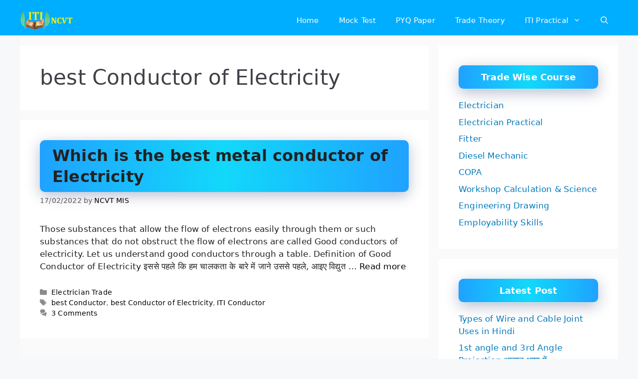

--- FILE ---
content_type: text/html; charset=UTF-8
request_url: https://www.ncvtmis.org.in/tag/best-conductor-of-electricity/
body_size: 33826
content:
<!DOCTYPE html><html dir="ltr" lang="en-US" prefix="og: https://ogp.me/ns#"><head><script data-no-optimize="1">var litespeed_docref=sessionStorage.getItem("litespeed_docref");litespeed_docref&&(Object.defineProperty(document,"referrer",{get:function(){return litespeed_docref}}),sessionStorage.removeItem("litespeed_docref"));</script> <meta charset="UTF-8"><title>best Conductor of Electricity - NCVT MIS</title><meta name="robots" content="max-image-preview:large" /><meta name="google-site-verification" content="Iwnpbvpjyi58c8K02wykkLpSrKEk_4ZWZwD7kPA1cqw" /><link rel="canonical" href="https://www.ncvtmis.org.in/tag/best-conductor-of-electricity/" /><meta name="generator" content="All in One SEO (AIOSEO) 4.9.3" /> <script type="application/ld+json" class="aioseo-schema">{"@context":"https:\/\/schema.org","@graph":[{"@type":"BreadcrumbList","@id":"https:\/\/www.ncvtmis.org.in\/tag\/best-conductor-of-electricity\/#breadcrumblist","itemListElement":[{"@type":"ListItem","@id":"https:\/\/www.ncvtmis.org.in#listItem","position":1,"name":"Home","item":"https:\/\/www.ncvtmis.org.in","nextItem":{"@type":"ListItem","@id":"https:\/\/www.ncvtmis.org.in\/tag\/best-conductor-of-electricity\/#listItem","name":"best Conductor of Electricity"}},{"@type":"ListItem","@id":"https:\/\/www.ncvtmis.org.in\/tag\/best-conductor-of-electricity\/#listItem","position":2,"name":"best Conductor of Electricity","previousItem":{"@type":"ListItem","@id":"https:\/\/www.ncvtmis.org.in#listItem","name":"Home"}}]},{"@type":"CollectionPage","@id":"https:\/\/www.ncvtmis.org.in\/tag\/best-conductor-of-electricity\/#collectionpage","url":"https:\/\/www.ncvtmis.org.in\/tag\/best-conductor-of-electricity\/","name":"best Conductor of Electricity - NCVT MIS","inLanguage":"en-US","isPartOf":{"@id":"https:\/\/www.ncvtmis.org.in\/#website"},"breadcrumb":{"@id":"https:\/\/www.ncvtmis.org.in\/tag\/best-conductor-of-electricity\/#breadcrumblist"}},{"@type":"Organization","@id":"https:\/\/www.ncvtmis.org.in\/#organization","name":"NCVT MIS","description":"NIMI Mock Test","url":"https:\/\/www.ncvtmis.org.in\/","logo":{"@type":"ImageObject","url":"https:\/\/www.ncvtmis.org.in\/wp-content\/uploads\/2022\/05\/cropped-logo-new-Copy-2.png","@id":"https:\/\/www.ncvtmis.org.in\/tag\/best-conductor-of-electricity\/#organizationLogo","width":107,"height":38},"image":{"@id":"https:\/\/www.ncvtmis.org.in\/tag\/best-conductor-of-electricity\/#organizationLogo"},"sameAs":["https:\/\/facebook.com\/ncvtmis.org.in\/"]},{"@type":"WebSite","@id":"https:\/\/www.ncvtmis.org.in\/#website","url":"https:\/\/www.ncvtmis.org.in\/","name":"NCVT MIS","description":"NIMI Mock Test","inLanguage":"en-US","publisher":{"@id":"https:\/\/www.ncvtmis.org.in\/#organization"}}]}</script> <meta name="viewport" content="width=device-width, initial-scale=1"><link rel='dns-prefetch' href='//www.googletagmanager.com' /><link rel='dns-prefetch' href='//pagead2.googlesyndication.com' /><link rel="alternate" type="application/rss+xml" title="NCVT MIS &raquo; Feed" href="https://www.ncvtmis.org.in/feed/" /><style id='wp-img-auto-sizes-contain-inline-css'>img:is([sizes=auto i],[sizes^="auto," i]){contain-intrinsic-size:3000px 1500px}
/*# sourceURL=wp-img-auto-sizes-contain-inline-css */</style><style id="litespeed-ccss">.wp-block-group{box-sizing:border-box}.wp-block-latest-posts{box-sizing:border-box}.wp-block-latest-posts.wp-block-latest-posts__list{list-style:none;padding-left:0}.wp-block-latest-posts.wp-block-latest-posts__list li{clear:both}ul{box-sizing:border-box}:root{--wp--preset--font-size--normal:16px;--wp--preset--font-size--huge:42px}.screen-reader-text{clip:rect(1px,1px,1px,1px);word-wrap:normal!important;border:0;-webkit-clip-path:inset(50%);clip-path:inset(50%);height:1px;margin:-1px;overflow:hidden;padding:0;position:absolute;width:1px}body{--wp--preset--color--black:#000;--wp--preset--color--cyan-bluish-gray:#abb8c3;--wp--preset--color--white:#fff;--wp--preset--color--pale-pink:#f78da7;--wp--preset--color--vivid-red:#cf2e2e;--wp--preset--color--luminous-vivid-orange:#ff6900;--wp--preset--color--luminous-vivid-amber:#fcb900;--wp--preset--color--light-green-cyan:#7bdcb5;--wp--preset--color--vivid-green-cyan:#00d084;--wp--preset--color--pale-cyan-blue:#8ed1fc;--wp--preset--color--vivid-cyan-blue:#0693e3;--wp--preset--color--vivid-purple:#9b51e0;--wp--preset--gradient--vivid-cyan-blue-to-vivid-purple:linear-gradient(135deg,rgba(6,147,227,1) 0%,#9b51e0 100%);--wp--preset--gradient--light-green-cyan-to-vivid-green-cyan:linear-gradient(135deg,#7adcb4 0%,#00d082 100%);--wp--preset--gradient--luminous-vivid-amber-to-luminous-vivid-orange:linear-gradient(135deg,rgba(252,185,0,1) 0%,rgba(255,105,0,1) 100%);--wp--preset--gradient--luminous-vivid-orange-to-vivid-red:linear-gradient(135deg,rgba(255,105,0,1) 0%,#cf2e2e 100%);--wp--preset--gradient--very-light-gray-to-cyan-bluish-gray:linear-gradient(135deg,#eee 0%,#a9b8c3 100%);--wp--preset--gradient--cool-to-warm-spectrum:linear-gradient(135deg,#4aeadc 0%,#9778d1 20%,#cf2aba 40%,#ee2c82 60%,#fb6962 80%,#fef84c 100%);--wp--preset--gradient--blush-light-purple:linear-gradient(135deg,#ffceec 0%,#9896f0 100%);--wp--preset--gradient--blush-bordeaux:linear-gradient(135deg,#fecda5 0%,#fe2d2d 50%,#6b003e 100%);--wp--preset--gradient--luminous-dusk:linear-gradient(135deg,#ffcb70 0%,#c751c0 50%,#4158d0 100%);--wp--preset--gradient--pale-ocean:linear-gradient(135deg,#fff5cb 0%,#b6e3d4 50%,#33a7b5 100%);--wp--preset--gradient--electric-grass:linear-gradient(135deg,#caf880 0%,#71ce7e 100%);--wp--preset--gradient--midnight:linear-gradient(135deg,#020381 0%,#2874fc 100%);--wp--preset--font-size--small:13px;--wp--preset--font-size--medium:20px;--wp--preset--font-size--large:36px;--wp--preset--font-size--x-large:42px;--wp--preset--spacing--20:.44rem;--wp--preset--spacing--30:.67rem;--wp--preset--spacing--40:1rem;--wp--preset--spacing--50:1.5rem;--wp--preset--spacing--60:2.25rem;--wp--preset--spacing--70:3.38rem;--wp--preset--spacing--80:5.06rem;--wp--preset--shadow--natural:6px 6px 9px rgba(0,0,0,.2);--wp--preset--shadow--deep:12px 12px 50px rgba(0,0,0,.4);--wp--preset--shadow--sharp:6px 6px 0px rgba(0,0,0,.2);--wp--preset--shadow--outlined:6px 6px 0px -3px rgba(255,255,255,1),6px 6px rgba(0,0,0,1);--wp--preset--shadow--crisp:6px 6px 0px rgba(0,0,0,1)}body{margin:0;--wp--style--global--content-size:760px;--wp--style--global--wide-size:1160px}body{--wp--style--block-gap:24px}body{padding-top:0;padding-right:0;padding-bottom:0;padding-left:0}h1,h2,p{margin:0;padding:0;border:0;font-size:100%;font-style:inherit;font-weight:inherit;outline:0;vertical-align:baseline}html{font-family:sans-serif;-webkit-text-size-adjust:100%;-ms-text-size-adjust:100%}body{margin:0}article,aside,header,main,nav,section{display:block}a{background-color:transparent}h1{font-size:2em;margin:.67em 0}img{border:0;vertical-align:middle}svg:not(:root){overflow:hidden}button,input{color:inherit;font:inherit;margin:0}button{overflow:visible}button{text-transform:none}button,input[type=submit]{-webkit-appearance:button;border-style:solid;border-width:0}button::-moz-focus-inner,input::-moz-focus-inner{border:0;padding:0}input{line-height:normal}input[type=search]::-webkit-search-cancel-button,input[type=search]::-webkit-search-decoration{-webkit-appearance:none}*,*:before,*:after{-webkit-box-sizing:inherit;box-sizing:inherit}html{-webkit-box-sizing:border-box;box-sizing:border-box}.zak-container{max-width:var(--container-width,1170px);margin-left:auto;margin-right:auto;padding-left:16px;padding-right:16px;-webkit-box-sizing:content-box;box-sizing:content-box}.zak-row{display:-webkit-box;display:-ms-flexbox;display:flex;-webkit-box-pack:justify;-ms-flex-pack:justify;justify-content:space-between;-ms-flex-wrap:wrap;flex-wrap:wrap;-webkit-box-sizing:border-box;box-sizing:border-box}h1,h2{color:#3f3f46;line-height:1.3;font-weight:400;margin:0 0 20px}h1{font-size:4rem}h2{font-size:3.2rem}html{font-size:62.5%}p{word-break:break-word;margin-bottom:20px}a{color:inherit;text-decoration:none}button,input[type=submit]{border-radius:4px;padding:8px 10px;color:#fafafa;background-color:#027abb;text-decoration:none;border:0 solid #027abb}input[type=search]{outline:none;border:1px solid #d4d4d8;border-radius:0;padding:.7rem 1rem;width:100%;color:#3f3f46}input[type=search]{-webkit-appearance:none}label{margin-bottom:.5rem;display:inline-block}body{background:#fff;color:#3f3f46;font-family:-apple-system,blinkmacsystemfont,"segoe ui",roboto,"oxygen-sans",ubuntu,cantarell,"helvetica neue",helvetica,arial,sans-serif;font-size:1.6rem;line-height:1.8;letter-spacing:.01em;word-wrap:break-word}ul{margin:0 0 1.6rem 1.6rem;padding-left:0}ul{list-style:square}li>ul{margin-bottom:0;margin-left:1.6rem}img{height:auto;max-width:100%}.zak-icon{font-family:"themegrill-icons";display:inline-block;font-size:1rem;font-style:normal}.zak-icon{display:block;width:1.25em;height:1.25em}.screen-reader-text{border:0;clip:rect(1px,1px,1px,1px);-webkit-clip-path:inset(50%);clip-path:inset(50%);height:1px;margin:-1px;overflow:hidden;padding:0;position:absolute!important;width:1px;word-wrap:normal!important}.zak-content:after{display:table;content:""}.zak-content:after{clear:both}.site-branding{display:-webkit-box;display:-ms-flexbox;display:flex;-webkit-box-align:center;-ms-flex-align:center;align-items:center;gap:20px;overflow-wrap:anywhere}.site-branding .custom-logo-link{display:-webkit-box;display:-ms-flexbox;display:flex;-webkit-box-align:start;-ms-flex-align:start;align-items:flex-start}.site-title{color:#27272a;font-size:4rem;font-weight:600;line-height:1.3}.site-title a{color:inherit}.site-title,.site-description{margin:0}.site-description{font-size:1.6rem}.zak-main-nav li{display:-webkit-box;display:-ms-flexbox;display:flex;-ms-flex-wrap:wrap;flex-wrap:wrap}.zak-main-nav .zak-submenu-toggle{display:-webkit-box;display:-ms-flexbox;display:flex;-webkit-box-align:center;-ms-flex-align:center;align-items:center;padding-left:8px}.zak-main-nav .zak-submenu-toggle .zak-icon{width:12px;height:12px}.zak-primary-nav{display:none;-webkit-box-flex:1;-ms-flex:1;flex:1;border-bottom:0 solid #e4e4e7;margin-left:auto}.zak-primary-nav .zak-primary-menu{display:-webkit-box;display:-ms-flexbox;display:flex;-webkit-box-align:center;-ms-flex-align:center;align-items:center;-ms-flex-wrap:wrap;flex-wrap:wrap;gap:24px;-webkit-box-pack:start;-ms-flex-pack:start;justify-content:flex-start}.zak-primary-nav ul{margin:0;padding:0;list-style-type:none}.zak-primary-nav ul .menu-item-has-children{position:relative}.zak-primary-nav li a{display:-webkit-box;display:-ms-flexbox;display:flex;-webkit-box-flex:1;-ms-flex:1;flex:1;-webkit-box-pack:justify;-ms-flex-pack:justify;justify-content:space-between;border:0 solid #e4e4e7}.zak-primary-nav li ul{z-index:99999;position:absolute;left:-999999px}.zak-primary-nav .sub-menu{display:block;position:absolute;top:100%;width:240px;border:1px solid #e4e4e7;background-color:#fff;border-radius:4px}.zak-primary-nav .sub-menu li{border-bottom:1px solid #f4f4f5}.zak-primary-nav .sub-menu li:last-child{border-bottom:0}.zak-primary-nav .sub-menu li a{padding:14px 16px}@media screen and (min-width:768px){.zak-primary-nav{display:-webkit-box;display:-ms-flexbox;display:flex;-webkit-box-pack:end;-ms-flex-pack:end;justify-content:flex-end}}.zak-toggle-menu{display:-webkit-box;display:-ms-flexbox;display:flex;margin-left:20px}.zak-toggle-menu .zak-menu-toggle{padding:0 2px;border:none;color:inherit;background:initial;line-height:normal}.zak-toggle-menu .zak-icon{width:28px;height:28px;fill:#3f3f46}@media screen and (min-width:768px){.zak-toggle-menu{display:none}}.zak-mobile-nav{display:-webkit-box;display:-ms-flexbox;display:flex;-webkit-box-orient:vertical;-webkit-box-direction:normal;-ms-flex-direction:column;flex-direction:column;gap:12px;visibility:hidden;opacity:0;position:fixed;top:0;left:0;z-index:9999;-webkit-transform:translateY(-100%);transform:translateY(-100%);padding:1.75em 1em;background-color:#27272a;color:#fafafa;max-height:100vh;overflow-y:auto}.zak-mobile-nav .zak-icon{fill:#fafafa}.zak-mobile-nav ul{padding:0;margin:0}.zak-mobile-nav li{position:relative;list-style-type:none}.zak-mobile-menu li{border-bottom:1px solid #3f3f46}.zak-mobile-menu li:last-child{border-bottom:none}.zak-mobile-menu a{display:-webkit-box;display:-ms-flexbox;display:flex;-webkit-box-flex:1;-ms-flex-positive:1;flex-grow:1;-webkit-box-pack:justify;-ms-flex-pack:justify;justify-content:space-between;padding:14px 16px;color:#fafafa;word-break:break-word;-ms-hyphens:auto;hyphens:auto}.zak-mobile-menu .menu-item-has-children{position:relative}.zak-mobile-menu .menu-item-has-children .sub-menu{-ms-flex-preferred-size:100%;flex-basis:100%;visibility:hidden;overflow:hidden;max-height:0;border-top:1px solid #3f3f46}.zak-mobile-menu .menu-item-has-children .sub-menu a{padding-left:30px}.zak-mobile-nav__header{display:-webkit-box;display:-ms-flexbox;display:flex;-webkit-box-pack:justify;-ms-flex-pack:justify;justify-content:space-between;-webkit-box-align:start;-ms-flex-align:start;align-items:flex-start;margin-bottom:30px}.zak-mobile-nav__header .zak-mobile-nav-close{position:absolute;top:16px;right:16px;padding:unset;border:unset;color:unset;background-color:unset;text-align:center}.zak-mobile-nav__header .zak-mobile-nav-close .zak-icon{width:24px;height:24px}.zak-mobile-nav__header .zak-search-container{display:block;width:80%;padding-bottom:12px;border-bottom:1px solid #a1a1aa}.zak-mobile-nav__header .zak-search-container .zak-icon{width:20px;height:20px}.zak-mobile-nav__header .zak-search-form .zak-search-field{padding:0;line-height:1.8;color:#fff}.zak-overlay-wrapper{position:fixed;top:0;bottom:0;right:0;left:0;background-color:rgba(0,0,0,.05);display:none}.zak-header-actions{display:none;margin-left:40px}.zak-header-actions .zak-icon--close{display:none}.zak-header-search .zak-search-container{position:absolute;top:0;right:0;bottom:0;padding:10px;visibility:hidden;width:90%;-webkit-box-align:center;-ms-flex-align:center;align-items:center;-webkit-box-pack:center;-ms-flex-pack:center;justify-content:center}.zak-header-search .zak-search-container .zak-icon--search{display:none}.zak-header-search svg{height:20px;width:20px}@media screen and (min-width:768px){.zak-header-actions{display:-webkit-box;display:-ms-flexbox;display:flex;-webkit-box-align:center;-ms-flex-align:center;align-items:center;gap:16px}}.zak-search-form{position:unset;display:block;width:100%}.zak-search-form .zak-search-submit{display:none}.zak-search-form .zak-search-field-label{display:-webkit-box;display:-ms-flexbox;display:flex;-webkit-box-align:center;-ms-flex-align:center;align-items:center;gap:16px;width:100%;margin-bottom:0}.zak-search-form .zak-search-field{border:0;background-color:#27272a;color:#3f3f46;opacity:.9}.zak-mobile-nav .zak-icon--close{display:none}.zak-posts .zak-post{padding:30px 0;border-bottom:1px solid #e4e4e7}.zak-posts .zak-post:last-child{padding-bottom:0;border-bottom:0}.zak-posts .zak-post:first-child{padding-bottom:30px;padding-top:0;border-bottom:1px solid #e4e4e7}.entry-title{margin-bottom:0;font-weight:600;word-break:break-word}.entry-title a{color:inherit;text-decoration:inherit}.zak-entry-thumbnail{margin-bottom:20px}.zak-entry-thumbnail__link{display:block}.zak-entry-meta{display:-webkit-box;display:-ms-flexbox;display:flex;-ms-flex-wrap:wrap;flex-wrap:wrap;gap:12px;margin-top:10px;border:0 solid #e4e4e7;font-size:1.4rem}.zak-entry-meta a{color:#027abb;text-decoration:underline}.zak-entry-summary{margin-top:20px}.zak-entry-footer a{color:#3f3f46}.entry-button{display:-webkit-inline-box;display:-ms-inline-flexbox;display:inline-flex;-webkit-box-align:center;-ms-flex-align:center;align-items:center;gap:2px}.widget{margin:0 0 2.5em}.widget .widget-title{position:relative;padding-bottom:10px;border-bottom:1px solid #e4e4e7}.widget .widget-title:before{position:absolute;display:block;bottom:-1px;content:" ";left:0;width:30px;height:1px;background-color:#027abb}.widget .widget-title,.widget h2{margin-bottom:20px;font-size:2rem;font-weight:600}.widget ul{display:-webkit-box;display:-ms-flexbox;display:flex;-webkit-box-orient:vertical;-webkit-box-direction:normal;-ms-flex-direction:column;flex-direction:column;gap:8px;margin:0;list-style-type:none}.widget li a{display:inline-block;color:#027abb;text-decoration:underline}::-webkit-input-placeholder{color:#d4d4d8}::-moz-placeholder{color:#d4d4d8}::-ms-input-placeholder{color:#d4d4d8}::placeholder{color:#d4d4d8}.zak-header{border-bottom:1px solid #e4e4e7}.zak-header .zak-row{-webkit-box-align:center;-ms-flex-align:center;align-items:center;position:relative}.zak-main-header{padding-top:20px;padding-bottom:20px;background-color:#fafafa}.zak-main-header .zak-row{-ms-flex-wrap:nowrap;flex-wrap:nowrap;gap:40px}.zak-main-header .zak-header-col--2{-webkit-box-flex:1;-ms-flex:1;flex:1;display:-webkit-box;display:-ms-flexbox;display:flex;-webkit-box-align:center;-ms-flex-align:center;align-items:center;-webkit-box-pack:end;-ms-flex-pack:end;justify-content:flex-end}@media screen and (min-width:992px){.zak-header-col--2{-webkit-box-align:center;-ms-flex-align:center;align-items:center}}.zak-secondary{word-break:break-word}.zak-secondary li{line-height:1.8}@media screen and (min-width:768px){.zak-secondary{width:30%;padding-top:3.75em;padding-left:1.875em;padding-bottom:3.75em;border-left:1px solid #e4e4e7}}.zak-content{background-color:#fff}.zak-content .zak-row{-webkit-box-orient:vertical;-webkit-box-direction:normal;-ms-flex-direction:column;flex-direction:column;padding-top:3.75em;padding-bottom:3.75em;gap:3.75em}.zak-primary{width:100%}body:not(.tg-container--separate) #page{background:#fafafa}@media screen and (min-width:768px){.zak-content .zak-row{-webkit-box-orient:horizontal;-webkit-box-direction:normal;-ms-flex-direction:row;flex-direction:row;gap:0;padding-top:0;padding-bottom:0}.zak-primary{width:70%;padding-top:60px;padding-right:30px;padding-bottom:60px}}.zak-posts{display:grid;grid-template-columns:1fr}.zak-posts .zak-entry-thumbnail img{border-radius:4px}.zak-scroll-to-top{display:-webkit-box;display:-ms-flexbox;display:flex;-webkit-box-align:center;-ms-flex-align:center;align-items:center;-webkit-box-pack:center;-ms-flex-pack:center;justify-content:center;opacity:0;visibility:hidden;position:fixed;bottom:24px;right:24px;z-index:999;height:48px;width:48px;border-radius:4px;background-color:#27272a;-webkit-transform:translateY(0);transform:translateY(0)}.zak-scroll-to-top .zak-icon{fill:#fafafa}@media screen and (max-width:768px){.site-branding{gap:10px}.zak-toggle-menu span{margin-right:7px}}.zak-thumbnail--style-3{display:-webkit-box;display:-ms-flexbox;display:flex;gap:20px}.zak-thumbnail--style-3 .zak-entry-thumbnail img{width:100%;height:100%;-o-object-fit:cover;object-fit:cover;border-radius:4px}.zak-thumbnail--style-3 .zak-post-content{-webkit-box-flex:1;-ms-flex:1;flex:1}@media screen and (min-width:600px){.zak-thumbnail--style-3 .zak-entry-thumbnail img{width:300px;height:270px}}.zak-thumbnail--style-3{-webkit-box-orient:vertical;-webkit-box-direction:reverse;-ms-flex-direction:column-reverse;flex-direction:column-reverse}@media screen and (min-width:768px){.zak-thumbnail--style-3{-webkit-box-orient:horizontal;-webkit-box-direction:reverse;-ms-flex-direction:row-reverse;flex-direction:row-reverse}}.zak-secondary .widget{border:0 solid #e9ecef}.zak-secondary .widget li{border:0 solid #e9ecef}.zak-posts .zak-alignment-style-3{text-align:center}.zak-entry-meta{display:-webkit-box;display:-ms-flexbox;display:flex;-ms-flex-wrap:wrap;flex-wrap:wrap;-webkit-box-align:center;-ms-flex-align:center;align-items:center}h1{color:#3f3f46}h2{color:#3f3f46}.site-branding .custom-logo-link img{max-width:116px}.zak-main-header{padding-top:.5em;padding-bottom:.5em}.main-navigation.zak-primary-nav ul li ul li a{padding-top:7.2px;padding-right:7.2px;padding-bottom:7.2px;padding-left:7.2px}.main-navigation.zak-primary-nav ul li ul li a{color:#f9f9f9}.main-navigation.zak-primary-nav ul li ul li{background-color:#0693e3}.zak-primary-nav ul li .sub-menu li{border-color:#fff}.zak-primary-nav .sub-menu{background-color:#fff}@media screen and (max-width:768px){.zak-toggle-menu{display:flex}.zak-header-col--2>.zak-header-actions .zak-header-search,.zak-main-nav{display:none}.zak-mobile-nav{display:block}}@media screen and (min-width:768px){.zak-toggle-menu{display:none}.zak-header-actions .zak-header-search{display:flex}.zak-main-nav{display:flex}}.zak-mobile-nav,.zak-search-form .zak-search-field{background-color:#0693e3}.zak-mobile-nav__header .zak-mobile-nav-close{color:#fff}.zak-mobile-nav__header .zak-mobile-nav-close .zak-icon{fill:#fff}.zak-mobile-nav a{color:#fff}.zak-mobile-nav li.menu-item-has-children .zak-submenu-toggle .zak-icon{fill:#fff}.zak-mobile-nav ul ul li a{color:#fff}.zak-mobile-nav li{border-color:#fff}body:not(.single) .zak-posts .zak-post{padding-top:0;padding-right:0;padding-bottom:0;padding-left:0}.zak-post .entry-title{margin-bottom:1em}.zak-entry-footer a{font-size:1.44rem;line-height:1.8}.zak-posts .zak-post{border-top-width:0;border-right-width:0;border-bottom-width:0;border-left-width:0}.zak-posts.zak-layout-1 .zak-post{padding-top:px}.zak-posts.zak-layout-1 .zak-post{padding-bottom:px}.zak-posts.zak-layout-1 .zak-post:first-child{padding-bottom:px}.zak-scroll-to-top{border-radius:5px}.zak-mobile-nav li.menu-item-has-children .zak-submenu-toggle:after{content:"\f078";font-family:fontawesome;font-size:12px}.zak-mobile-nav .zak-submenu-toggle .zak-icon{display:none}.zak-mobile-nav .zak-submenu-toggle .zak-icon{display:none}@media screen and (min-width:768px){.zak-primary{width:70%}}body{color:#000}.zak-header,.zak-post,.zak-secondary,.zak-primary-nav .sub-menu,.zak-primary-nav .sub-menu li,.zak-posts .zak-post{border-color:#e9ecef}.zak-content{background-color:#fff}body{font-weight:400;font-size:16px;line-height:1.8}button,input[type=submit]{color:#fff}button,input[type=submit]{background-color:#2c9af4}.site-title{color:#blank}.site-branding .site-title{font-weight:700;font-size:3.33072rem;line-height:1.5}.zak-main-header{background-color:#1fa2ff;background-size:contain}.zak-header{border-bottom-width:0}.zak-header{border-bottom-color:#e9ecef}.zak-header .main-navigation{border-bottom-color:#fff7f7}.zak-primary-nav ul li a{color:#fff}.zak-primary-nav ul li .zak-icon{fill:#fff}.zak-primary-nav ul li a{font-weight:400;font-size:1.44rem;line-height:1.8}.zak-primary-nav ul li ul li a{font-size:1.44rem;line-height:1.8}.entry-title:not(.zak-page-title){font-size:3.24rem;line-height:1.3}@media (max-width:600px){.entry-title:not(.zak-page-title){font-size:1.3em}}.zak-scroll-to-top{background-color:#12b2ed}:host,:root{--fa-style-family-brands:"Font Awesome 6 Brands";--fa-font-brands:normal 400 1em/1 "Font Awesome 6 Brands"}:host,:root{--fa-font-regular:normal 400 1em/1 "Font Awesome 6 Free"}:host,:root{--fa-style-family-classic:"Font Awesome 6 Free";--fa-font-solid:normal 900 1em/1 "Font Awesome 6 Free"}:host,:root{--fa-style-family-classic:"Font Awesome 6 Free";--fa-font-solid:normal 900 1em/1 "Font Awesome 6 Free"}.site-title{position:absolute;clip:rect(1px,1px,1px,1px)}.site-description{position:absolute;clip:rect(1px,1px,1px,1px)}a:link{text-decoration:none!important}.widget .widget-title:before{display:none}*{box-sizing:border-box}a{color:#000;text-decoration:none}.entry-title{font-weight:600;padding:10px 10px 10px 25px;background-image:linear-gradient(to right,#1fa2ff 0%,#12d8fa 50%,#1fa2ff 100%);border-radius:10px;color:white!important;box-shadow:rgba(23,43,99,.3) 0 7px 28px}.widget-title{padding:10px;background-image:linear-gradient(to right,#1fa2ff 0%,#12d8fa 50%,#1fa2ff 100%);border-radius:10px;font-weight:500;color:white!important;font-size:18px!important;text-align:center;box-shadow:rgba(23,43,99,.3) 0 7px 28px}.zak-entry-footer a{background-image:linear-gradient(to right,#1fa2ff 0%,#12d8fa 51%,#1fa2ff 100%)}.zak-entry-footer a{margin-bottom:20px;font-size:14px;padding:10px 25px;text-align:center;background-size:200% auto;color:white!important;box-shadow:#1fa2ff 0 7px 10px;border-radius:120px}button,input[type=submit]{border-radius:120px;background-image:linear-gradient(to right,#1fa2ff 0%,#12d8fa 50%,#1fa2ff 100%);color:white!important}.wp-block-group{box-sizing:border-box}.wp-block-latest-posts{box-sizing:border-box}.wp-block-latest-posts.wp-block-latest-posts__list{list-style:none;padding-left:0}.wp-block-latest-posts.wp-block-latest-posts__list li{clear:both}ul{box-sizing:border-box}:root{--wp--preset--font-size--normal:16px;--wp--preset--font-size--huge:42px}.screen-reader-text{clip:rect(1px,1px,1px,1px);word-wrap:normal!important;border:0;-webkit-clip-path:inset(50%);clip-path:inset(50%);height:1px;margin:-1px;overflow:hidden;padding:0;position:absolute;width:1px}body{--wp--preset--color--black:#000;--wp--preset--color--cyan-bluish-gray:#abb8c3;--wp--preset--color--white:#fff;--wp--preset--color--pale-pink:#f78da7;--wp--preset--color--vivid-red:#cf2e2e;--wp--preset--color--luminous-vivid-orange:#ff6900;--wp--preset--color--luminous-vivid-amber:#fcb900;--wp--preset--color--light-green-cyan:#7bdcb5;--wp--preset--color--vivid-green-cyan:#00d084;--wp--preset--color--pale-cyan-blue:#8ed1fc;--wp--preset--color--vivid-cyan-blue:#0693e3;--wp--preset--color--vivid-purple:#9b51e0;--wp--preset--gradient--vivid-cyan-blue-to-vivid-purple:linear-gradient(135deg,rgba(6,147,227,1) 0%,#9b51e0 100%);--wp--preset--gradient--light-green-cyan-to-vivid-green-cyan:linear-gradient(135deg,#7adcb4 0%,#00d082 100%);--wp--preset--gradient--luminous-vivid-amber-to-luminous-vivid-orange:linear-gradient(135deg,rgba(252,185,0,1) 0%,rgba(255,105,0,1) 100%);--wp--preset--gradient--luminous-vivid-orange-to-vivid-red:linear-gradient(135deg,rgba(255,105,0,1) 0%,#cf2e2e 100%);--wp--preset--gradient--very-light-gray-to-cyan-bluish-gray:linear-gradient(135deg,#eee 0%,#a9b8c3 100%);--wp--preset--gradient--cool-to-warm-spectrum:linear-gradient(135deg,#4aeadc 0%,#9778d1 20%,#cf2aba 40%,#ee2c82 60%,#fb6962 80%,#fef84c 100%);--wp--preset--gradient--blush-light-purple:linear-gradient(135deg,#ffceec 0%,#9896f0 100%);--wp--preset--gradient--blush-bordeaux:linear-gradient(135deg,#fecda5 0%,#fe2d2d 50%,#6b003e 100%);--wp--preset--gradient--luminous-dusk:linear-gradient(135deg,#ffcb70 0%,#c751c0 50%,#4158d0 100%);--wp--preset--gradient--pale-ocean:linear-gradient(135deg,#fff5cb 0%,#b6e3d4 50%,#33a7b5 100%);--wp--preset--gradient--electric-grass:linear-gradient(135deg,#caf880 0%,#71ce7e 100%);--wp--preset--gradient--midnight:linear-gradient(135deg,#020381 0%,#2874fc 100%);--wp--preset--font-size--small:13px;--wp--preset--font-size--medium:20px;--wp--preset--font-size--large:36px;--wp--preset--font-size--x-large:42px;--wp--preset--spacing--20:.44rem;--wp--preset--spacing--30:.67rem;--wp--preset--spacing--40:1rem;--wp--preset--spacing--50:1.5rem;--wp--preset--spacing--60:2.25rem;--wp--preset--spacing--70:3.38rem;--wp--preset--spacing--80:5.06rem;--wp--preset--shadow--natural:6px 6px 9px rgba(0,0,0,.2);--wp--preset--shadow--deep:12px 12px 50px rgba(0,0,0,.4);--wp--preset--shadow--sharp:6px 6px 0px rgba(0,0,0,.2);--wp--preset--shadow--outlined:6px 6px 0px -3px rgba(255,255,255,1),6px 6px rgba(0,0,0,1);--wp--preset--shadow--crisp:6px 6px 0px rgba(0,0,0,1)}body{margin:0;--wp--style--global--content-size:760px;--wp--style--global--wide-size:1160px}body{--wp--style--block-gap:24px}body{padding-top:0;padding-right:0;padding-bottom:0;padding-left:0}h1,h2,p{margin:0;padding:0;border:0;font-size:100%;font-style:inherit;font-weight:inherit;outline:0;vertical-align:baseline}html{font-family:sans-serif;-webkit-text-size-adjust:100%;-ms-text-size-adjust:100%}body{margin:0}article,aside,header,main,nav,section{display:block}a{background-color:transparent}h1{font-size:2em;margin:.67em 0}img{border:0;vertical-align:middle}svg:not(:root){overflow:hidden}button,input{color:inherit;font:inherit;margin:0}button{overflow:visible}button{text-transform:none}button,input[type=submit]{-webkit-appearance:button;border-style:solid;border-width:0}button::-moz-focus-inner,input::-moz-focus-inner{border:0;padding:0}input{line-height:normal}input[type=search]::-webkit-search-cancel-button,input[type=search]::-webkit-search-decoration{-webkit-appearance:none}*,*:before,*:after{-webkit-box-sizing:inherit;box-sizing:inherit}html{-webkit-box-sizing:border-box;box-sizing:border-box}.zak-container{max-width:var(--container-width,1170px);margin-left:auto;margin-right:auto;padding-left:16px;padding-right:16px;-webkit-box-sizing:content-box;box-sizing:content-box}.zak-row{display:-webkit-box;display:-ms-flexbox;display:flex;-webkit-box-pack:justify;-ms-flex-pack:justify;justify-content:space-between;-ms-flex-wrap:wrap;flex-wrap:wrap;-webkit-box-sizing:border-box;box-sizing:border-box}h1,h2{color:#3f3f46;line-height:1.3;font-weight:400;margin:0 0 20px}h1{font-size:4rem}h2{font-size:3.2rem}html{font-size:62.5%}p{word-break:break-word;margin-bottom:20px}a{color:inherit;text-decoration:none}button,input[type=submit]{border-radius:4px;padding:8px 10px;color:#fafafa;background-color:#027abb;text-decoration:none;border:0 solid #027abb}input[type=search]{outline:none;border:1px solid #d4d4d8;border-radius:0;padding:.7rem 1rem;width:100%;color:#3f3f46}input[type=search]{-webkit-appearance:none}label{margin-bottom:.5rem;display:inline-block}body{background:#fff;color:#3f3f46;font-family:-apple-system,blinkmacsystemfont,"segoe ui",roboto,"oxygen-sans",ubuntu,cantarell,"helvetica neue",helvetica,arial,sans-serif;font-size:1.6rem;line-height:1.8;letter-spacing:.01em;word-wrap:break-word}ul{margin:0 0 1.6rem 1.6rem;padding-left:0}ul{list-style:square}li>ul{margin-bottom:0;margin-left:1.6rem}img{height:auto;max-width:100%}.zak-icon{font-family:"themegrill-icons";display:inline-block;font-size:1rem;font-style:normal}.zak-icon{display:block;width:1.25em;height:1.25em}.screen-reader-text{border:0;clip:rect(1px,1px,1px,1px);-webkit-clip-path:inset(50%);clip-path:inset(50%);height:1px;margin:-1px;overflow:hidden;padding:0;position:absolute!important;width:1px;word-wrap:normal!important}.zak-content:after{display:table;content:""}.zak-content:after{clear:both}.site-branding{display:-webkit-box;display:-ms-flexbox;display:flex;-webkit-box-align:center;-ms-flex-align:center;align-items:center;gap:20px;overflow-wrap:anywhere}.site-branding .custom-logo-link{display:-webkit-box;display:-ms-flexbox;display:flex;-webkit-box-align:start;-ms-flex-align:start;align-items:flex-start}.site-title{color:#27272a;font-size:4rem;font-weight:600;line-height:1.3}.site-title a{color:inherit}.site-title,.site-description{margin:0}.site-description{font-size:1.6rem}.zak-main-nav li{display:-webkit-box;display:-ms-flexbox;display:flex;-ms-flex-wrap:wrap;flex-wrap:wrap}.zak-main-nav .zak-submenu-toggle{display:-webkit-box;display:-ms-flexbox;display:flex;-webkit-box-align:center;-ms-flex-align:center;align-items:center;padding-left:8px}.zak-main-nav .zak-submenu-toggle .zak-icon{width:12px;height:12px}.zak-primary-nav{display:none;-webkit-box-flex:1;-ms-flex:1;flex:1;border-bottom:0 solid #e4e4e7;margin-left:auto}.zak-primary-nav .zak-primary-menu{display:-webkit-box;display:-ms-flexbox;display:flex;-webkit-box-align:center;-ms-flex-align:center;align-items:center;-ms-flex-wrap:wrap;flex-wrap:wrap;gap:24px;-webkit-box-pack:start;-ms-flex-pack:start;justify-content:flex-start}.zak-primary-nav ul{margin:0;padding:0;list-style-type:none}.zak-primary-nav ul .menu-item-has-children{position:relative}.zak-primary-nav li a{display:-webkit-box;display:-ms-flexbox;display:flex;-webkit-box-flex:1;-ms-flex:1;flex:1;-webkit-box-pack:justify;-ms-flex-pack:justify;justify-content:space-between;border:0 solid #e4e4e7}.zak-primary-nav li ul{z-index:99999;position:absolute;left:-999999px}.zak-primary-nav .sub-menu{display:block;position:absolute;top:100%;width:240px;border:1px solid #e4e4e7;background-color:#fff;border-radius:4px}.zak-primary-nav .sub-menu li{border-bottom:1px solid #f4f4f5}.zak-primary-nav .sub-menu li:last-child{border-bottom:0}.zak-primary-nav .sub-menu li a{padding:14px 16px}@media screen and (min-width:768px){.zak-primary-nav{display:-webkit-box;display:-ms-flexbox;display:flex;-webkit-box-pack:end;-ms-flex-pack:end;justify-content:flex-end}}.zak-toggle-menu{display:-webkit-box;display:-ms-flexbox;display:flex;margin-left:20px}.zak-toggle-menu .zak-menu-toggle{padding:0 2px;border:none;color:inherit;background:initial;line-height:normal}.zak-toggle-menu .zak-icon{width:28px;height:28px;fill:#3f3f46}@media screen and (min-width:768px){.zak-toggle-menu{display:none}}.zak-mobile-nav{display:-webkit-box;display:-ms-flexbox;display:flex;-webkit-box-orient:vertical;-webkit-box-direction:normal;-ms-flex-direction:column;flex-direction:column;gap:12px;visibility:hidden;opacity:0;position:fixed;top:0;left:0;z-index:9999;-webkit-transform:translateY(-100%);transform:translateY(-100%);padding:1.75em 1em;background-color:#27272a;color:#fafafa;max-height:100vh;overflow-y:auto}.zak-mobile-nav .zak-icon{fill:#fafafa}.zak-mobile-nav ul{padding:0;margin:0}.zak-mobile-nav li{position:relative;list-style-type:none}.zak-mobile-menu li{border-bottom:1px solid #3f3f46}.zak-mobile-menu li:last-child{border-bottom:none}.zak-mobile-menu a{display:-webkit-box;display:-ms-flexbox;display:flex;-webkit-box-flex:1;-ms-flex-positive:1;flex-grow:1;-webkit-box-pack:justify;-ms-flex-pack:justify;justify-content:space-between;padding:14px 16px;color:#fafafa;word-break:break-word;-ms-hyphens:auto;hyphens:auto}.zak-mobile-menu .menu-item-has-children{position:relative}.zak-mobile-menu .menu-item-has-children .sub-menu{-ms-flex-preferred-size:100%;flex-basis:100%;visibility:hidden;overflow:hidden;max-height:0;border-top:1px solid #3f3f46}.zak-mobile-menu .menu-item-has-children .sub-menu a{padding-left:30px}.zak-mobile-nav__header{display:-webkit-box;display:-ms-flexbox;display:flex;-webkit-box-pack:justify;-ms-flex-pack:justify;justify-content:space-between;-webkit-box-align:start;-ms-flex-align:start;align-items:flex-start;margin-bottom:30px}.zak-mobile-nav__header .zak-mobile-nav-close{position:absolute;top:16px;right:16px;padding:unset;border:unset;color:unset;background-color:unset;text-align:center}.zak-mobile-nav__header .zak-mobile-nav-close .zak-icon{width:24px;height:24px}.zak-mobile-nav__header .zak-search-container{display:block;width:80%;padding-bottom:12px;border-bottom:1px solid #a1a1aa}.zak-mobile-nav__header .zak-search-container .zak-icon{width:20px;height:20px}.zak-mobile-nav__header .zak-search-form .zak-search-field{padding:0;line-height:1.8;color:#fff}.zak-overlay-wrapper{position:fixed;top:0;bottom:0;right:0;left:0;background-color:rgba(0,0,0,.05);display:none}.zak-header-actions{display:none;margin-left:40px}.zak-header-actions .zak-icon--close{display:none}.zak-header-search .zak-search-container{position:absolute;top:0;right:0;bottom:0;padding:10px;visibility:hidden;width:90%;-webkit-box-align:center;-ms-flex-align:center;align-items:center;-webkit-box-pack:center;-ms-flex-pack:center;justify-content:center}.zak-header-search .zak-search-container .zak-icon--search{display:none}.zak-header-search svg{height:20px;width:20px}@media screen and (min-width:768px){.zak-header-actions{display:-webkit-box;display:-ms-flexbox;display:flex;-webkit-box-align:center;-ms-flex-align:center;align-items:center;gap:16px}}.zak-search-form{position:unset;display:block;width:100%}.zak-search-form .zak-search-submit{display:none}.zak-search-form .zak-search-field-label{display:-webkit-box;display:-ms-flexbox;display:flex;-webkit-box-align:center;-ms-flex-align:center;align-items:center;gap:16px;width:100%;margin-bottom:0}.zak-search-form .zak-search-field{border:0;background-color:#27272a;color:#3f3f46;opacity:.9}.zak-mobile-nav .zak-icon--close{display:none}.zak-posts .zak-post{padding:30px 0;border-bottom:1px solid #e4e4e7}.zak-posts .zak-post:last-child{padding-bottom:0;border-bottom:0}.zak-posts .zak-post:first-child{padding-bottom:30px;padding-top:0;border-bottom:1px solid #e4e4e7}.entry-title{margin-bottom:0;font-weight:600;word-break:break-word}.entry-title a{color:inherit;text-decoration:inherit}.zak-entry-thumbnail{margin-bottom:20px}.zak-entry-thumbnail__link{display:block}.zak-entry-meta{display:-webkit-box;display:-ms-flexbox;display:flex;-ms-flex-wrap:wrap;flex-wrap:wrap;gap:12px;margin-top:10px;border:0 solid #e4e4e7;font-size:1.4rem}.zak-entry-meta a{color:#027abb;text-decoration:underline}.zak-entry-summary{margin-top:20px}.zak-entry-footer a{color:#3f3f46}.entry-button{display:-webkit-inline-box;display:-ms-inline-flexbox;display:inline-flex;-webkit-box-align:center;-ms-flex-align:center;align-items:center;gap:2px}.widget{margin:0 0 2.5em}.widget .widget-title{position:relative;padding-bottom:10px;border-bottom:1px solid #e4e4e7}.widget .widget-title:before{position:absolute;display:block;bottom:-1px;content:" ";left:0;width:30px;height:1px;background-color:#027abb}.widget .widget-title,.widget h2{margin-bottom:20px;font-size:2rem;font-weight:600}.widget ul{display:-webkit-box;display:-ms-flexbox;display:flex;-webkit-box-orient:vertical;-webkit-box-direction:normal;-ms-flex-direction:column;flex-direction:column;gap:8px;margin:0;list-style-type:none}.widget li a{display:inline-block;color:#027abb;text-decoration:underline}::-webkit-input-placeholder{color:#d4d4d8}::-moz-placeholder{color:#d4d4d8}::-ms-input-placeholder{color:#d4d4d8}::placeholder{color:#d4d4d8}.zak-header{border-bottom:1px solid #e4e4e7}.zak-header .zak-row{-webkit-box-align:center;-ms-flex-align:center;align-items:center;position:relative}.zak-main-header{padding-top:20px;padding-bottom:20px;background-color:#fafafa}.zak-main-header .zak-row{-ms-flex-wrap:nowrap;flex-wrap:nowrap;gap:40px}.zak-main-header .zak-header-col--2{-webkit-box-flex:1;-ms-flex:1;flex:1;display:-webkit-box;display:-ms-flexbox;display:flex;-webkit-box-align:center;-ms-flex-align:center;align-items:center;-webkit-box-pack:end;-ms-flex-pack:end;justify-content:flex-end}@media screen and (min-width:992px){.zak-header-col--2{-webkit-box-align:center;-ms-flex-align:center;align-items:center}}.zak-secondary{word-break:break-word}.zak-secondary li{line-height:1.8}@media screen and (min-width:768px){.zak-secondary{width:30%;padding-top:3.75em;padding-left:1.875em;padding-bottom:3.75em;border-left:1px solid #e4e4e7}}.zak-content{background-color:#fff}.zak-content .zak-row{-webkit-box-orient:vertical;-webkit-box-direction:normal;-ms-flex-direction:column;flex-direction:column;padding-top:3.75em;padding-bottom:3.75em;gap:3.75em}.zak-primary{width:100%}body:not(.tg-container--separate) #page{background:#fafafa}@media screen and (min-width:768px){.zak-content .zak-row{-webkit-box-orient:horizontal;-webkit-box-direction:normal;-ms-flex-direction:row;flex-direction:row;gap:0;padding-top:0;padding-bottom:0}.zak-primary{width:70%;padding-top:60px;padding-right:30px;padding-bottom:60px}}.zak-posts{display:grid;grid-template-columns:1fr}.zak-posts .zak-entry-thumbnail img{border-radius:4px}.zak-scroll-to-top{display:-webkit-box;display:-ms-flexbox;display:flex;-webkit-box-align:center;-ms-flex-align:center;align-items:center;-webkit-box-pack:center;-ms-flex-pack:center;justify-content:center;opacity:0;visibility:hidden;position:fixed;bottom:24px;right:24px;z-index:999;height:48px;width:48px;border-radius:4px;background-color:#27272a;-webkit-transform:translateY(0);transform:translateY(0)}.zak-scroll-to-top .zak-icon{fill:#fafafa}@media screen and (max-width:768px){.site-branding{gap:10px}.zak-toggle-menu span{margin-right:7px}}.zak-thumbnail--style-3{display:-webkit-box;display:-ms-flexbox;display:flex;gap:20px}.zak-thumbnail--style-3 .zak-entry-thumbnail img{width:100%;height:100%;-o-object-fit:cover;object-fit:cover;border-radius:4px}.zak-thumbnail--style-3 .zak-post-content{-webkit-box-flex:1;-ms-flex:1;flex:1}@media screen and (min-width:600px){.zak-thumbnail--style-3 .zak-entry-thumbnail img{width:300px;height:270px}}.zak-thumbnail--style-3{-webkit-box-orient:vertical;-webkit-box-direction:reverse;-ms-flex-direction:column-reverse;flex-direction:column-reverse}@media screen and (min-width:768px){.zak-thumbnail--style-3{-webkit-box-orient:horizontal;-webkit-box-direction:reverse;-ms-flex-direction:row-reverse;flex-direction:row-reverse}}.zak-secondary .widget{border:0 solid #e9ecef}.zak-secondary .widget li{border:0 solid #e9ecef}.zak-posts .zak-alignment-style-3{text-align:center}.zak-entry-meta{display:-webkit-box;display:-ms-flexbox;display:flex;-ms-flex-wrap:wrap;flex-wrap:wrap;-webkit-box-align:center;-ms-flex-align:center;align-items:center}h1{color:#3f3f46}h2{color:#3f3f46}.site-branding .custom-logo-link img{max-width:116px}.zak-main-header{padding-top:.5em;padding-bottom:.5em}.main-navigation.zak-primary-nav ul li ul li a{padding-top:7.2px;padding-right:7.2px;padding-bottom:7.2px;padding-left:7.2px}.main-navigation.zak-primary-nav ul li ul li a{color:#f9f9f9}.main-navigation.zak-primary-nav ul li ul li{background-color:#0693e3}.zak-primary-nav ul li .sub-menu li{border-color:#fff}.zak-primary-nav .sub-menu{background-color:#fff}@media screen and (max-width:768px){.zak-toggle-menu{display:flex}.zak-header-col--2>.zak-header-actions .zak-header-search,.zak-main-nav{display:none}.zak-mobile-nav{display:block}}@media screen and (min-width:768px){.zak-toggle-menu{display:none}.zak-header-actions .zak-header-search{display:flex}.zak-main-nav{display:flex}}.zak-mobile-nav,.zak-search-form .zak-search-field{background-color:#0693e3}.zak-mobile-nav__header .zak-mobile-nav-close{color:#fff}.zak-mobile-nav__header .zak-mobile-nav-close .zak-icon{fill:#fff}.zak-mobile-nav a{color:#fff}.zak-mobile-nav li.menu-item-has-children .zak-submenu-toggle .zak-icon{fill:#fff}.zak-mobile-nav ul ul li a{color:#fff}.zak-mobile-nav li{border-color:#fff}body:not(.single) .zak-posts .zak-post{padding-top:0;padding-right:0;padding-bottom:0;padding-left:0}.zak-post .entry-title{margin-bottom:1em}.zak-entry-footer a{font-size:1.44rem;line-height:1.8}.zak-posts .zak-post{border-top-width:0;border-right-width:0;border-bottom-width:0;border-left-width:0}.zak-posts.zak-layout-1 .zak-post{padding-top:px}.zak-posts.zak-layout-1 .zak-post{padding-bottom:px}.zak-posts.zak-layout-1 .zak-post:first-child{padding-bottom:px}.zak-scroll-to-top{border-radius:5px}.zak-mobile-nav li.menu-item-has-children .zak-submenu-toggle:after{content:"\f078";font-family:fontawesome;font-size:12px}.zak-mobile-nav .zak-submenu-toggle .zak-icon{display:none}.zak-mobile-nav .zak-submenu-toggle .zak-icon{display:none}@media screen and (min-width:768px){.zak-primary{width:70%}}body{color:#000}.zak-header,.zak-post,.zak-secondary,.zak-primary-nav .sub-menu,.zak-primary-nav .sub-menu li,.zak-posts .zak-post{border-color:#e9ecef}.zak-content{background-color:#fff}body{font-weight:400;font-size:16px;line-height:1.8}button,input[type=submit]{color:#fff}button,input[type=submit]{background-color:#2c9af4}.site-title{color:#blank}.site-branding .site-title{font-weight:700;font-size:3.33072rem;line-height:1.5}.zak-main-header{background-color:#1fa2ff;background-size:contain}.zak-header{border-bottom-width:0}.zak-header{border-bottom-color:#e9ecef}.zak-header .main-navigation{border-bottom-color:#fff7f7}.zak-primary-nav ul li a{color:#fff}.zak-primary-nav ul li .zak-icon{fill:#fff}.zak-primary-nav ul li a{font-weight:400;font-size:1.44rem;line-height:1.8}.zak-primary-nav ul li ul li a{font-size:1.44rem;line-height:1.8}.entry-title:not(.zak-page-title){font-size:3.24rem;line-height:1.3}@media (max-width:600px){.entry-title:not(.zak-page-title){font-size:1.3em}}.zak-scroll-to-top{background-color:#12b2ed}:host,:root{--fa-style-family-brands:"Font Awesome 6 Brands";--fa-font-brands:normal 400 1em/1 "Font Awesome 6 Brands"}:host,:root{--fa-font-regular:normal 400 1em/1 "Font Awesome 6 Free"}:host,:root{--fa-style-family-classic:"Font Awesome 6 Free";--fa-font-solid:normal 900 1em/1 "Font Awesome 6 Free"}:host,:root{--fa-style-family-classic:"Font Awesome 6 Free";--fa-font-solid:normal 900 1em/1 "Font Awesome 6 Free"}.site-title{position:absolute;clip:rect(1px,1px,1px,1px)}.site-description{position:absolute;clip:rect(1px,1px,1px,1px)}a:link{text-decoration:none!important}.widget .widget-title:before{display:none}*{box-sizing:border-box}a{color:#000;text-decoration:none}.entry-title{font-weight:600;padding:10px 10px 10px 25px;background-image:linear-gradient(to right,#1fa2ff 0%,#12d8fa 50%,#1fa2ff 100%);border-radius:10px;color:white!important;box-shadow:rgba(23,43,99,.3) 0 7px 28px}.widget-title{padding:10px;background-image:linear-gradient(to right,#1fa2ff 0%,#12d8fa 50%,#1fa2ff 100%);border-radius:10px;font-weight:500;color:white!important;font-size:18px!important;text-align:center;box-shadow:rgba(23,43,99,.3) 0 7px 28px}.zak-entry-footer a{background-image:linear-gradient(to right,#1fa2ff 0%,#12d8fa 51%,#1fa2ff 100%)}.zak-entry-footer a{margin-bottom:20px;font-size:14px;padding:10px 25px;text-align:center;background-size:200% auto;color:white!important;box-shadow:#1fa2ff 0 7px 10px;border-radius:120px}button,input[type=submit]{border-radius:120px;background-image:linear-gradient(to right,#1fa2ff 0%,#12d8fa 50%,#1fa2ff 100%);color:white!important}</style><link rel="preload" data-asynced="1" data-optimized="2" as="style" onload="this.onload=null;this.rel='stylesheet'" href="https://www.ncvtmis.org.in/wp-content/litespeed/css/e114d82ef976a1daa1f554054c8aa707.css?ver=9cc72" /><script data-optimized="1" type="litespeed/javascript" data-src="https://www.ncvtmis.org.in/wp-content/plugins/litespeed-cache/assets/js/css_async.min.js"></script> <style id='wp-block-heading-inline-css'>h1:where(.wp-block-heading).has-background,h2:where(.wp-block-heading).has-background,h3:where(.wp-block-heading).has-background,h4:where(.wp-block-heading).has-background,h5:where(.wp-block-heading).has-background,h6:where(.wp-block-heading).has-background{padding:1.25em 2.375em}h1.has-text-align-left[style*=writing-mode]:where([style*=vertical-lr]),h1.has-text-align-right[style*=writing-mode]:where([style*=vertical-rl]),h2.has-text-align-left[style*=writing-mode]:where([style*=vertical-lr]),h2.has-text-align-right[style*=writing-mode]:where([style*=vertical-rl]),h3.has-text-align-left[style*=writing-mode]:where([style*=vertical-lr]),h3.has-text-align-right[style*=writing-mode]:where([style*=vertical-rl]),h4.has-text-align-left[style*=writing-mode]:where([style*=vertical-lr]),h4.has-text-align-right[style*=writing-mode]:where([style*=vertical-rl]),h5.has-text-align-left[style*=writing-mode]:where([style*=vertical-lr]),h5.has-text-align-right[style*=writing-mode]:where([style*=vertical-rl]),h6.has-text-align-left[style*=writing-mode]:where([style*=vertical-lr]),h6.has-text-align-right[style*=writing-mode]:where([style*=vertical-rl]){rotate:180deg}
/*# sourceURL=https://www.ncvtmis.org.in/wp-includes/blocks/heading/style.min.css */</style><style id='wp-block-latest-posts-inline-css'>.wp-block-latest-posts{box-sizing:border-box}.wp-block-latest-posts.alignleft{margin-right:2em}.wp-block-latest-posts.alignright{margin-left:2em}.wp-block-latest-posts.wp-block-latest-posts__list{list-style:none}.wp-block-latest-posts.wp-block-latest-posts__list li{clear:both;overflow-wrap:break-word}.wp-block-latest-posts.is-grid{display:flex;flex-wrap:wrap}.wp-block-latest-posts.is-grid li{margin:0 1.25em 1.25em 0;width:100%}@media (min-width:600px){.wp-block-latest-posts.columns-2 li{width:calc(50% - .625em)}.wp-block-latest-posts.columns-2 li:nth-child(2n){margin-right:0}.wp-block-latest-posts.columns-3 li{width:calc(33.33333% - .83333em)}.wp-block-latest-posts.columns-3 li:nth-child(3n){margin-right:0}.wp-block-latest-posts.columns-4 li{width:calc(25% - .9375em)}.wp-block-latest-posts.columns-4 li:nth-child(4n){margin-right:0}.wp-block-latest-posts.columns-5 li{width:calc(20% - 1em)}.wp-block-latest-posts.columns-5 li:nth-child(5n){margin-right:0}.wp-block-latest-posts.columns-6 li{width:calc(16.66667% - 1.04167em)}.wp-block-latest-posts.columns-6 li:nth-child(6n){margin-right:0}}:root :where(.wp-block-latest-posts.is-grid){padding:0}:root :where(.wp-block-latest-posts.wp-block-latest-posts__list){padding-left:0}.wp-block-latest-posts__post-author,.wp-block-latest-posts__post-date{display:block;font-size:.8125em}.wp-block-latest-posts__post-excerpt,.wp-block-latest-posts__post-full-content{margin-bottom:1em;margin-top:.5em}.wp-block-latest-posts__featured-image a{display:inline-block}.wp-block-latest-posts__featured-image img{height:auto;max-width:100%;width:auto}.wp-block-latest-posts__featured-image.alignleft{float:left;margin-right:1em}.wp-block-latest-posts__featured-image.alignright{float:right;margin-left:1em}.wp-block-latest-posts__featured-image.aligncenter{margin-bottom:1em;text-align:center}
/*# sourceURL=https://www.ncvtmis.org.in/wp-includes/blocks/latest-posts/style.min.css */</style><style id='wp-block-list-inline-css'>ol,ul{box-sizing:border-box}:root :where(.wp-block-list.has-background){padding:1.25em 2.375em}
/*# sourceURL=https://www.ncvtmis.org.in/wp-includes/blocks/list/style.min.css */</style><style id='wp-block-group-inline-css'>.wp-block-group{box-sizing:border-box}:where(.wp-block-group.wp-block-group-is-layout-constrained){position:relative}
/*# sourceURL=https://www.ncvtmis.org.in/wp-includes/blocks/group/style.min.css */</style><style id='wp-block-paragraph-inline-css'>.is-small-text{font-size:.875em}.is-regular-text{font-size:1em}.is-large-text{font-size:2.25em}.is-larger-text{font-size:3em}.has-drop-cap:not(:focus):first-letter{float:left;font-size:8.4em;font-style:normal;font-weight:100;line-height:.68;margin:.05em .1em 0 0;text-transform:uppercase}body.rtl .has-drop-cap:not(:focus):first-letter{float:none;margin-left:.1em}p.has-drop-cap.has-background{overflow:hidden}:root :where(p.has-background){padding:1.25em 2.375em}:where(p.has-text-color:not(.has-link-color)) a{color:inherit}p.has-text-align-left[style*="writing-mode:vertical-lr"],p.has-text-align-right[style*="writing-mode:vertical-rl"]{rotate:180deg}
/*# sourceURL=https://www.ncvtmis.org.in/wp-includes/blocks/paragraph/style.min.css */</style><style id='wp-block-table-inline-css'>.wp-block-table{overflow-x:auto}.wp-block-table table{border-collapse:collapse;width:100%}.wp-block-table thead{border-bottom:3px solid}.wp-block-table tfoot{border-top:3px solid}.wp-block-table td,.wp-block-table th{border:1px solid;padding:.5em}.wp-block-table .has-fixed-layout{table-layout:fixed;width:100%}.wp-block-table .has-fixed-layout td,.wp-block-table .has-fixed-layout th{word-break:break-word}.wp-block-table.aligncenter,.wp-block-table.alignleft,.wp-block-table.alignright{display:table;width:auto}.wp-block-table.aligncenter td,.wp-block-table.aligncenter th,.wp-block-table.alignleft td,.wp-block-table.alignleft th,.wp-block-table.alignright td,.wp-block-table.alignright th{word-break:break-word}.wp-block-table .has-subtle-light-gray-background-color{background-color:#f3f4f5}.wp-block-table .has-subtle-pale-green-background-color{background-color:#e9fbe5}.wp-block-table .has-subtle-pale-blue-background-color{background-color:#e7f5fe}.wp-block-table .has-subtle-pale-pink-background-color{background-color:#fcf0ef}.wp-block-table.is-style-stripes{background-color:initial;border-collapse:inherit;border-spacing:0}.wp-block-table.is-style-stripes tbody tr:nth-child(odd){background-color:#f0f0f0}.wp-block-table.is-style-stripes.has-subtle-light-gray-background-color tbody tr:nth-child(odd){background-color:#f3f4f5}.wp-block-table.is-style-stripes.has-subtle-pale-green-background-color tbody tr:nth-child(odd){background-color:#e9fbe5}.wp-block-table.is-style-stripes.has-subtle-pale-blue-background-color tbody tr:nth-child(odd){background-color:#e7f5fe}.wp-block-table.is-style-stripes.has-subtle-pale-pink-background-color tbody tr:nth-child(odd){background-color:#fcf0ef}.wp-block-table.is-style-stripes td,.wp-block-table.is-style-stripes th{border-color:#0000}.wp-block-table.is-style-stripes{border-bottom:1px solid #f0f0f0}.wp-block-table .has-border-color td,.wp-block-table .has-border-color th,.wp-block-table .has-border-color tr,.wp-block-table .has-border-color>*{border-color:inherit}.wp-block-table table[style*=border-top-color] tr:first-child,.wp-block-table table[style*=border-top-color] tr:first-child td,.wp-block-table table[style*=border-top-color] tr:first-child th,.wp-block-table table[style*=border-top-color]>*,.wp-block-table table[style*=border-top-color]>* td,.wp-block-table table[style*=border-top-color]>* th{border-top-color:inherit}.wp-block-table table[style*=border-top-color] tr:not(:first-child){border-top-color:initial}.wp-block-table table[style*=border-right-color] td:last-child,.wp-block-table table[style*=border-right-color] th,.wp-block-table table[style*=border-right-color] tr,.wp-block-table table[style*=border-right-color]>*{border-right-color:inherit}.wp-block-table table[style*=border-bottom-color] tr:last-child,.wp-block-table table[style*=border-bottom-color] tr:last-child td,.wp-block-table table[style*=border-bottom-color] tr:last-child th,.wp-block-table table[style*=border-bottom-color]>*,.wp-block-table table[style*=border-bottom-color]>* td,.wp-block-table table[style*=border-bottom-color]>* th{border-bottom-color:inherit}.wp-block-table table[style*=border-bottom-color] tr:not(:last-child){border-bottom-color:initial}.wp-block-table table[style*=border-left-color] td:first-child,.wp-block-table table[style*=border-left-color] th,.wp-block-table table[style*=border-left-color] tr,.wp-block-table table[style*=border-left-color]>*{border-left-color:inherit}.wp-block-table table[style*=border-style] td,.wp-block-table table[style*=border-style] th,.wp-block-table table[style*=border-style] tr,.wp-block-table table[style*=border-style]>*{border-style:inherit}.wp-block-table table[style*=border-width] td,.wp-block-table table[style*=border-width] th,.wp-block-table table[style*=border-width] tr,.wp-block-table table[style*=border-width]>*{border-style:inherit;border-width:inherit}
/*# sourceURL=https://www.ncvtmis.org.in/wp-includes/blocks/table/style.min.css */</style><style id='global-styles-inline-css'>:root{--wp--preset--aspect-ratio--square: 1;--wp--preset--aspect-ratio--4-3: 4/3;--wp--preset--aspect-ratio--3-4: 3/4;--wp--preset--aspect-ratio--3-2: 3/2;--wp--preset--aspect-ratio--2-3: 2/3;--wp--preset--aspect-ratio--16-9: 16/9;--wp--preset--aspect-ratio--9-16: 9/16;--wp--preset--color--black: #000000;--wp--preset--color--cyan-bluish-gray: #abb8c3;--wp--preset--color--white: #ffffff;--wp--preset--color--pale-pink: #f78da7;--wp--preset--color--vivid-red: #cf2e2e;--wp--preset--color--luminous-vivid-orange: #ff6900;--wp--preset--color--luminous-vivid-amber: #fcb900;--wp--preset--color--light-green-cyan: #7bdcb5;--wp--preset--color--vivid-green-cyan: #00d084;--wp--preset--color--pale-cyan-blue: #8ed1fc;--wp--preset--color--vivid-cyan-blue: #0693e3;--wp--preset--color--vivid-purple: #9b51e0;--wp--preset--color--contrast: var(--contrast);--wp--preset--color--contrast-2: var(--contrast-2);--wp--preset--color--contrast-3: var(--contrast-3);--wp--preset--color--base: var(--base);--wp--preset--color--base-2: var(--base-2);--wp--preset--color--base-3: var(--base-3);--wp--preset--color--accent: var(--accent);--wp--preset--gradient--vivid-cyan-blue-to-vivid-purple: linear-gradient(135deg,rgb(6,147,227) 0%,rgb(155,81,224) 100%);--wp--preset--gradient--light-green-cyan-to-vivid-green-cyan: linear-gradient(135deg,rgb(122,220,180) 0%,rgb(0,208,130) 100%);--wp--preset--gradient--luminous-vivid-amber-to-luminous-vivid-orange: linear-gradient(135deg,rgb(252,185,0) 0%,rgb(255,105,0) 100%);--wp--preset--gradient--luminous-vivid-orange-to-vivid-red: linear-gradient(135deg,rgb(255,105,0) 0%,rgb(207,46,46) 100%);--wp--preset--gradient--very-light-gray-to-cyan-bluish-gray: linear-gradient(135deg,rgb(238,238,238) 0%,rgb(169,184,195) 100%);--wp--preset--gradient--cool-to-warm-spectrum: linear-gradient(135deg,rgb(74,234,220) 0%,rgb(151,120,209) 20%,rgb(207,42,186) 40%,rgb(238,44,130) 60%,rgb(251,105,98) 80%,rgb(254,248,76) 100%);--wp--preset--gradient--blush-light-purple: linear-gradient(135deg,rgb(255,206,236) 0%,rgb(152,150,240) 100%);--wp--preset--gradient--blush-bordeaux: linear-gradient(135deg,rgb(254,205,165) 0%,rgb(254,45,45) 50%,rgb(107,0,62) 100%);--wp--preset--gradient--luminous-dusk: linear-gradient(135deg,rgb(255,203,112) 0%,rgb(199,81,192) 50%,rgb(65,88,208) 100%);--wp--preset--gradient--pale-ocean: linear-gradient(135deg,rgb(255,245,203) 0%,rgb(182,227,212) 50%,rgb(51,167,181) 100%);--wp--preset--gradient--electric-grass: linear-gradient(135deg,rgb(202,248,128) 0%,rgb(113,206,126) 100%);--wp--preset--gradient--midnight: linear-gradient(135deg,rgb(2,3,129) 0%,rgb(40,116,252) 100%);--wp--preset--font-size--small: 13px;--wp--preset--font-size--medium: 20px;--wp--preset--font-size--large: 36px;--wp--preset--font-size--x-large: 42px;--wp--preset--spacing--20: 0.44rem;--wp--preset--spacing--30: 0.67rem;--wp--preset--spacing--40: 1rem;--wp--preset--spacing--50: 1.5rem;--wp--preset--spacing--60: 2.25rem;--wp--preset--spacing--70: 3.38rem;--wp--preset--spacing--80: 5.06rem;--wp--preset--shadow--natural: 6px 6px 9px rgba(0, 0, 0, 0.2);--wp--preset--shadow--deep: 12px 12px 50px rgba(0, 0, 0, 0.4);--wp--preset--shadow--sharp: 6px 6px 0px rgba(0, 0, 0, 0.2);--wp--preset--shadow--outlined: 6px 6px 0px -3px rgb(255, 255, 255), 6px 6px rgb(0, 0, 0);--wp--preset--shadow--crisp: 6px 6px 0px rgb(0, 0, 0);}:where(.is-layout-flex){gap: 0.5em;}:where(.is-layout-grid){gap: 0.5em;}body .is-layout-flex{display: flex;}.is-layout-flex{flex-wrap: wrap;align-items: center;}.is-layout-flex > :is(*, div){margin: 0;}body .is-layout-grid{display: grid;}.is-layout-grid > :is(*, div){margin: 0;}:where(.wp-block-columns.is-layout-flex){gap: 2em;}:where(.wp-block-columns.is-layout-grid){gap: 2em;}:where(.wp-block-post-template.is-layout-flex){gap: 1.25em;}:where(.wp-block-post-template.is-layout-grid){gap: 1.25em;}.has-black-color{color: var(--wp--preset--color--black) !important;}.has-cyan-bluish-gray-color{color: var(--wp--preset--color--cyan-bluish-gray) !important;}.has-white-color{color: var(--wp--preset--color--white) !important;}.has-pale-pink-color{color: var(--wp--preset--color--pale-pink) !important;}.has-vivid-red-color{color: var(--wp--preset--color--vivid-red) !important;}.has-luminous-vivid-orange-color{color: var(--wp--preset--color--luminous-vivid-orange) !important;}.has-luminous-vivid-amber-color{color: var(--wp--preset--color--luminous-vivid-amber) !important;}.has-light-green-cyan-color{color: var(--wp--preset--color--light-green-cyan) !important;}.has-vivid-green-cyan-color{color: var(--wp--preset--color--vivid-green-cyan) !important;}.has-pale-cyan-blue-color{color: var(--wp--preset--color--pale-cyan-blue) !important;}.has-vivid-cyan-blue-color{color: var(--wp--preset--color--vivid-cyan-blue) !important;}.has-vivid-purple-color{color: var(--wp--preset--color--vivid-purple) !important;}.has-black-background-color{background-color: var(--wp--preset--color--black) !important;}.has-cyan-bluish-gray-background-color{background-color: var(--wp--preset--color--cyan-bluish-gray) !important;}.has-white-background-color{background-color: var(--wp--preset--color--white) !important;}.has-pale-pink-background-color{background-color: var(--wp--preset--color--pale-pink) !important;}.has-vivid-red-background-color{background-color: var(--wp--preset--color--vivid-red) !important;}.has-luminous-vivid-orange-background-color{background-color: var(--wp--preset--color--luminous-vivid-orange) !important;}.has-luminous-vivid-amber-background-color{background-color: var(--wp--preset--color--luminous-vivid-amber) !important;}.has-light-green-cyan-background-color{background-color: var(--wp--preset--color--light-green-cyan) !important;}.has-vivid-green-cyan-background-color{background-color: var(--wp--preset--color--vivid-green-cyan) !important;}.has-pale-cyan-blue-background-color{background-color: var(--wp--preset--color--pale-cyan-blue) !important;}.has-vivid-cyan-blue-background-color{background-color: var(--wp--preset--color--vivid-cyan-blue) !important;}.has-vivid-purple-background-color{background-color: var(--wp--preset--color--vivid-purple) !important;}.has-black-border-color{border-color: var(--wp--preset--color--black) !important;}.has-cyan-bluish-gray-border-color{border-color: var(--wp--preset--color--cyan-bluish-gray) !important;}.has-white-border-color{border-color: var(--wp--preset--color--white) !important;}.has-pale-pink-border-color{border-color: var(--wp--preset--color--pale-pink) !important;}.has-vivid-red-border-color{border-color: var(--wp--preset--color--vivid-red) !important;}.has-luminous-vivid-orange-border-color{border-color: var(--wp--preset--color--luminous-vivid-orange) !important;}.has-luminous-vivid-amber-border-color{border-color: var(--wp--preset--color--luminous-vivid-amber) !important;}.has-light-green-cyan-border-color{border-color: var(--wp--preset--color--light-green-cyan) !important;}.has-vivid-green-cyan-border-color{border-color: var(--wp--preset--color--vivid-green-cyan) !important;}.has-pale-cyan-blue-border-color{border-color: var(--wp--preset--color--pale-cyan-blue) !important;}.has-vivid-cyan-blue-border-color{border-color: var(--wp--preset--color--vivid-cyan-blue) !important;}.has-vivid-purple-border-color{border-color: var(--wp--preset--color--vivid-purple) !important;}.has-vivid-cyan-blue-to-vivid-purple-gradient-background{background: var(--wp--preset--gradient--vivid-cyan-blue-to-vivid-purple) !important;}.has-light-green-cyan-to-vivid-green-cyan-gradient-background{background: var(--wp--preset--gradient--light-green-cyan-to-vivid-green-cyan) !important;}.has-luminous-vivid-amber-to-luminous-vivid-orange-gradient-background{background: var(--wp--preset--gradient--luminous-vivid-amber-to-luminous-vivid-orange) !important;}.has-luminous-vivid-orange-to-vivid-red-gradient-background{background: var(--wp--preset--gradient--luminous-vivid-orange-to-vivid-red) !important;}.has-very-light-gray-to-cyan-bluish-gray-gradient-background{background: var(--wp--preset--gradient--very-light-gray-to-cyan-bluish-gray) !important;}.has-cool-to-warm-spectrum-gradient-background{background: var(--wp--preset--gradient--cool-to-warm-spectrum) !important;}.has-blush-light-purple-gradient-background{background: var(--wp--preset--gradient--blush-light-purple) !important;}.has-blush-bordeaux-gradient-background{background: var(--wp--preset--gradient--blush-bordeaux) !important;}.has-luminous-dusk-gradient-background{background: var(--wp--preset--gradient--luminous-dusk) !important;}.has-pale-ocean-gradient-background{background: var(--wp--preset--gradient--pale-ocean) !important;}.has-electric-grass-gradient-background{background: var(--wp--preset--gradient--electric-grass) !important;}.has-midnight-gradient-background{background: var(--wp--preset--gradient--midnight) !important;}.has-small-font-size{font-size: var(--wp--preset--font-size--small) !important;}.has-medium-font-size{font-size: var(--wp--preset--font-size--medium) !important;}.has-large-font-size{font-size: var(--wp--preset--font-size--large) !important;}.has-x-large-font-size{font-size: var(--wp--preset--font-size--x-large) !important;}
/*# sourceURL=global-styles-inline-css */</style><style id='classic-theme-styles-inline-css'>/*! This file is auto-generated */
.wp-block-button__link{color:#fff;background-color:#32373c;border-radius:9999px;box-shadow:none;text-decoration:none;padding:calc(.667em + 2px) calc(1.333em + 2px);font-size:1.125em}.wp-block-file__button{background:#32373c;color:#fff;text-decoration:none}
/*# sourceURL=/wp-includes/css/classic-themes.min.css */</style><style id='generate-style-inline-css'>body{background-color:var(--base-2);color:#222222;}a{color:#1e73be;}a:hover, a:focus, a:active{color:#000000;}.wp-block-group__inner-container{max-width:1200px;margin-left:auto;margin-right:auto;}.navigation-search{position:absolute;left:-99999px;pointer-events:none;visibility:hidden;z-index:20;width:100%;top:0;transition:opacity 100ms ease-in-out;opacity:0;}.navigation-search.nav-search-active{left:0;right:0;pointer-events:auto;visibility:visible;opacity:1;}.navigation-search input[type="search"]{outline:0;border:0;vertical-align:bottom;line-height:1;opacity:0.9;width:100%;z-index:20;border-radius:0;-webkit-appearance:none;height:60px;}.navigation-search input::-ms-clear{display:none;width:0;height:0;}.navigation-search input::-ms-reveal{display:none;width:0;height:0;}.navigation-search input::-webkit-search-decoration, .navigation-search input::-webkit-search-cancel-button, .navigation-search input::-webkit-search-results-button, .navigation-search input::-webkit-search-results-decoration{display:none;}.gen-sidebar-nav .navigation-search{top:auto;bottom:0;}:root{--contrast:#222222;--contrast-2:#575760;--contrast-3:#b2b2be;--base:#f0f0f0;--base-2:#f7f8f9;--base-3:#ffffff;--accent:#1e73be;}:root .has-contrast-color{color:var(--contrast);}:root .has-contrast-background-color{background-color:var(--contrast);}:root .has-contrast-2-color{color:var(--contrast-2);}:root .has-contrast-2-background-color{background-color:var(--contrast-2);}:root .has-contrast-3-color{color:var(--contrast-3);}:root .has-contrast-3-background-color{background-color:var(--contrast-3);}:root .has-base-color{color:var(--base);}:root .has-base-background-color{background-color:var(--base);}:root .has-base-2-color{color:var(--base-2);}:root .has-base-2-background-color{background-color:var(--base-2);}:root .has-base-3-color{color:var(--base-3);}:root .has-base-3-background-color{background-color:var(--base-3);}:root .has-accent-color{color:var(--accent);}:root .has-accent-background-color{background-color:var(--accent);}body, button, input, select, textarea{font-family:-apple-system, system-ui, BlinkMacSystemFont, "Segoe UI", Helvetica, Arial, sans-serif, "Apple Color Emoji", "Segoe UI Emoji", "Segoe UI Symbol";}body{line-height:1.5;}.entry-content > [class*="wp-block-"]:not(:last-child):not(.wp-block-heading){margin-bottom:1.5em;}.main-navigation .main-nav ul ul li a{font-size:14px;}.sidebar .widget, .footer-widgets .widget{font-size:17px;}@media (max-width:768px){.main-title{font-size:20px;}h1{font-size:31px;}h2{font-size:27px;}h3{font-size:24px;}h4{font-size:22px;}h5{font-size:19px;}}.top-bar{background-color:#636363;color:#ffffff;}.top-bar a{color:#ffffff;}.top-bar a:hover{color:#303030;}.site-header{background-color:#00aeff;}.main-title a,.main-title a:hover{color:var(--contrast);}.site-description{color:#757575;}.mobile-menu-control-wrapper .menu-toggle,.mobile-menu-control-wrapper .menu-toggle:hover,.mobile-menu-control-wrapper .menu-toggle:focus,.has-inline-mobile-toggle #site-navigation.toggled{background-color:rgba(0, 0, 0, 0.02);}.main-navigation,.main-navigation ul ul{background-color:#00aeff;}.main-navigation .main-nav ul li a, .main-navigation .menu-toggle, .main-navigation .menu-bar-items{color:#fffefe;}.main-navigation .main-nav ul li:not([class*="current-menu-"]):hover > a, .main-navigation .main-nav ul li:not([class*="current-menu-"]):focus > a, .main-navigation .main-nav ul li.sfHover:not([class*="current-menu-"]) > a, .main-navigation .menu-bar-item:hover > a, .main-navigation .menu-bar-item.sfHover > a{color:var(--accent);background-color:#ffffff;}button.menu-toggle:hover,button.menu-toggle:focus{color:#fffefe;}.main-navigation .main-nav ul li[class*="current-menu-"] > a{color:#fffd00;background-color:#0633d1;}.navigation-search input[type="search"],.navigation-search input[type="search"]:active, .navigation-search input[type="search"]:focus, .main-navigation .main-nav ul li.search-item.active > a, .main-navigation .menu-bar-items .search-item.active > a{color:var(--accent);background-color:#ffffff;}.main-navigation ul ul{background-color:#eaeaea;}.main-navigation .main-nav ul ul li a{color:#515151;}.main-navigation .main-nav ul ul li:not([class*="current-menu-"]):hover > a,.main-navigation .main-nav ul ul li:not([class*="current-menu-"]):focus > a, .main-navigation .main-nav ul ul li.sfHover:not([class*="current-menu-"]) > a{color:#7a8896;background-color:#eaeaea;}.main-navigation .main-nav ul ul li[class*="current-menu-"] > a{color:#7a8896;background-color:#eaeaea;}.separate-containers .inside-article, .separate-containers .comments-area, .separate-containers .page-header, .one-container .container, .separate-containers .paging-navigation, .inside-page-header{background-color:#ffffff;}.entry-title a{color:#222222;}.entry-title a:hover{color:#55555e;}.entry-meta{color:#595959;}.sidebar .widget{background-color:#ffffff;}.footer-widgets{background-color:#ffffff;}.footer-widgets .widget-title{color:#000000;}.site-info{color:#ffffff;background-color:#55555e;}.site-info a{color:#ffffff;}.site-info a:hover{color:#d3d3d3;}.footer-bar .widget_nav_menu .current-menu-item a{color:#d3d3d3;}input[type="text"],input[type="email"],input[type="url"],input[type="password"],input[type="search"],input[type="tel"],input[type="number"],textarea,select{color:#666666;background-color:#fafafa;border-color:#cccccc;}input[type="text"]:focus,input[type="email"]:focus,input[type="url"]:focus,input[type="password"]:focus,input[type="search"]:focus,input[type="tel"]:focus,input[type="number"]:focus,textarea:focus,select:focus{color:#666666;background-color:#ffffff;border-color:#bfbfbf;}button,html input[type="button"],input[type="reset"],input[type="submit"],a.button,a.wp-block-button__link:not(.has-background){color:#ffffff;background-color:#55555e;}button:hover,html input[type="button"]:hover,input[type="reset"]:hover,input[type="submit"]:hover,a.button:hover,button:focus,html input[type="button"]:focus,input[type="reset"]:focus,input[type="submit"]:focus,a.button:focus,a.wp-block-button__link:not(.has-background):active,a.wp-block-button__link:not(.has-background):focus,a.wp-block-button__link:not(.has-background):hover{color:#ffffff;background-color:#3f4047;}a.generate-back-to-top{background-color:rgba( 0,0,0,0.4 );color:#ffffff;}a.generate-back-to-top:hover,a.generate-back-to-top:focus{background-color:rgba( 0,0,0,0.6 );color:#ffffff;}:root{--gp-search-modal-bg-color:var(--base-3);--gp-search-modal-text-color:var(--contrast);--gp-search-modal-overlay-bg-color:rgba(0,0,0,0.2);}@media (max-width:768px){.main-navigation .menu-bar-item:hover > a, .main-navigation .menu-bar-item.sfHover > a{background:none;color:#fffefe;}}.inside-top-bar.grid-container{max-width:1280px;}.inside-header{padding:11px 40px 0px 40px;}.inside-header.grid-container{max-width:1280px;}.site-main .wp-block-group__inner-container{padding:40px;}.separate-containers .paging-navigation{padding-top:20px;padding-bottom:20px;}.entry-content .alignwide, body:not(.no-sidebar) .entry-content .alignfull{margin-left:-40px;width:calc(100% + 80px);max-width:calc(100% + 80px);}.rtl .menu-item-has-children .dropdown-menu-toggle{padding-left:20px;}.rtl .main-navigation .main-nav ul li.menu-item-has-children > a{padding-right:20px;}.footer-widgets-container.grid-container{max-width:1280px;}.inside-site-info.grid-container{max-width:1280px;}@media (max-width:768px){.separate-containers .inside-article, .separate-containers .comments-area, .separate-containers .page-header, .separate-containers .paging-navigation, .one-container .site-content, .inside-page-header{padding:30px;}.site-main .wp-block-group__inner-container{padding:30px;}.inside-top-bar{padding-right:30px;padding-left:30px;}.inside-header{padding-right:30px;padding-left:30px;}.widget-area .widget{padding-top:30px;padding-right:30px;padding-bottom:30px;padding-left:30px;}.footer-widgets-container{padding-top:30px;padding-right:30px;padding-bottom:30px;padding-left:30px;}.inside-site-info{padding-right:30px;padding-left:30px;}.entry-content .alignwide, body:not(.no-sidebar) .entry-content .alignfull{margin-left:-30px;width:calc(100% + 60px);max-width:calc(100% + 60px);}.one-container .site-main .paging-navigation{margin-bottom:20px;}}/* End cached CSS */.is-right-sidebar{width:30%;}.is-left-sidebar{width:30%;}.site-content .content-area{width:70%;}@media (max-width:768px){.main-navigation .menu-toggle,.sidebar-nav-mobile:not(#sticky-placeholder){display:block;}.main-navigation ul,.gen-sidebar-nav,.main-navigation:not(.slideout-navigation):not(.toggled) .main-nav > ul,.has-inline-mobile-toggle #site-navigation .inside-navigation > *:not(.navigation-search):not(.main-nav){display:none;}.nav-align-right .inside-navigation,.nav-align-center .inside-navigation{justify-content:space-between;}.has-inline-mobile-toggle .mobile-menu-control-wrapper{display:flex;flex-wrap:wrap;}.has-inline-mobile-toggle .inside-header{flex-direction:row;text-align:left;flex-wrap:wrap;}.has-inline-mobile-toggle .header-widget,.has-inline-mobile-toggle #site-navigation{flex-basis:100%;}.nav-float-left .has-inline-mobile-toggle #site-navigation{order:10;}}
/*# sourceURL=generate-style-inline-css */</style>
 <script type="litespeed/javascript" data-src="https://www.googletagmanager.com/gtag/js?id=G-XQ07CJ5HXY" id="google_gtagjs-js"></script> <script id="google_gtagjs-js-after" type="litespeed/javascript">window.dataLayer=window.dataLayer||[];function gtag(){dataLayer.push(arguments)}
gtag("set","linker",{"domains":["www.ncvtmis.org.in"]});gtag("js",new Date());gtag("set","developer_id.dZTNiMT",!0);gtag("config","G-XQ07CJ5HXY")</script> <link rel="https://api.w.org/" href="https://www.ncvtmis.org.in/wp-json/" /><link rel="alternate" title="JSON" type="application/json" href="https://www.ncvtmis.org.in/wp-json/wp/v2/tags/41" /><link rel="EditURI" type="application/rsd+xml" title="RSD" href="https://www.ncvtmis.org.in/xmlrpc.php?rsd" /><meta name="generator" content="WordPress 6.9" /><meta name="generator" content="Site Kit by Google 1.170.0" /><meta name="google-adsense-platform-account" content="ca-host-pub-2644536267352236"><meta name="google-adsense-platform-domain" content="sitekit.withgoogle.com"> <script type="litespeed/javascript" data-src="https://pagead2.googlesyndication.com/pagead/js/adsbygoogle.js?client=ca-pub-8268567212080672&amp;host=ca-host-pub-2644536267352236" crossorigin="anonymous"></script> <link rel="icon" href="https://www.ncvtmis.org.in/wp-content/uploads/2023/01/cropped-Site-icon-32x32.png" sizes="32x32" /><link rel="icon" href="https://www.ncvtmis.org.in/wp-content/uploads/2023/01/cropped-Site-icon-192x192.png" sizes="192x192" /><link rel="apple-touch-icon" href="https://www.ncvtmis.org.in/wp-content/uploads/2023/01/cropped-Site-icon-180x180.png" /><meta name="msapplication-TileImage" content="https://www.ncvtmis.org.in/wp-content/uploads/2023/01/cropped-Site-icon-270x270.png" /><style id="wp-custom-css">.separate-containers .featured-image{display: none;}
a:link {text-decoration: none!important;}
.widget .wp-block-heading::before, .widget .widget-title::before {display: none;}
* {
  box-sizing: border-box;
}
.zoom {
  display: inline-block;
  padding: 10px;
  background-image: linear-gradient(to right, #1FA2FF 0%, #12D8FA 50%, #1FA2FF 100%);
  transition: transform .2s;
  width: 139px;
  height: 100px;
  margin: 10px;
  border-radius:10px;
  text-align: center;
  font-size: 20px;
  font-weight: bold;
  color: #000;
}
 .zoom:hover {
  -ms-transform: scale(1.5); /* IE 9 */
  -webkit-transform: scale(1.5); /* Safari 3-8 */
  transform: scale(1.2); 
}
  a {
  color: black;
  text-decoration: none;
}



.entry-title {
font-weight:600;
padding: 10px 10px 10px 25px;
background-image: linear-gradient(to right, #1FA2FF 0%, #12D8FA 50%, #1FA2FF 100%);
border-radius:10px;
color:white!important;
box-shadow: rgba(23,43,99,.3) 0 7px 28px;
}
.entry-content h2,h3,h4,h5,h6{
font-weight:600;
padding: 10px 10px 10px 25px;
background-image: linear-gradient(to right, #1FA2FF 0%, #12D8FA 50%, #1FA2FF 100%);
border-radius:10px;
color:white!important;
box-shadow: rgba(23,43,99,.3) 0 7px 28px;
}
.entry-content h2{
font-size:25px!important;
}
.entry-content h3{
font-size:21px!important;
}
.entry-content h4{
font-size:17px!important;
}
.entry-content h5{
font-size:15px!important;
}
.entry-content h6{
font-size:13px!important;
}
/*End of Article Page Design*/
/*Sidebar Universal*/
.widget-title{
padding: 10px 10px;
background-image: linear-gradient(to right, #1FA2FF 0%, #12D8FA 50%, #1FA2FF 100%);
border-radius:10px;
font-weight:500;
color:white!important;
font-size:18px!important; text-align:center;
box-shadow: rgba(23,43,99,.3) 0 7px 28px;
}
/* Read More button Style */
.zak-entry-footer a{ background-image: linear-gradient(to right, #1FA2FF 0%, #12D8FA 51%, #1FA2FF 100%)} 
.zak-entry-footer a {
	margin-bottom:20px;
font-size:14px;
padding: 10px 25px;
text-align: center;
transition: 0.5s;
background-size: 200% auto;
color:white!important;
box-shadow: rgb(31,162,255) 0 7px 10px;
border-radius: 120px;
}
.zak-entry-footer a:hover {
	background-position: right center; /* change the direction of the change here */
color: white;
text-decoration: none;
}
/* Read More button Style */
button, input[type="button"], input[type="reset"], input[type="submit"], 
.wp-block-button {
border-radius: 120px;
background-image: linear-gradient(to right, #1FA2FF 0%, #12D8FA 50%, #1FA2FF 100%);
color:white!important;
}
.wp-block-button__link{
	border-radius: 120px;
background-image: linear-gradient(to right, #1FA2FF 0%, #12D8FA 50%, #1FA2FF 100%);
color:white;
}
.posts-navigation, .post-navigation, .tg-numbered-pagination
{background-image: linear-gradient(to right, #1FA2FF 0%, #12D8FA 51%, #1FA2FF 100%)}
.posts-navigation, .post-navigation, .tg-numbered-pagination {
font-size:14px;
padding: 10px 25px;
text-align: center;
transition: 0.5s;
background-size: 200% auto;
color: white!important;
box-shadow: rgba(23,43,99,.3) 0 7px 28px;
border-radius: 120px;
}
/* latest post customization */
.post .wp-block-latest-posts.wp-block-latest-posts__list li {		
	border: 1px solid #1FA2FF;
		padding: 3px;
margin-top: 2px;
	border-radius:15px;

}
.post .wp-block-latest-posts__post-title {
	display: block;
width: auto;
	font-weight: 600;
padding: 1px 1px 1px 12px;
background: linear-gradient(90deg, rgba(13,220,221,1) 18%, rgba(24,188,255,1) 50%, rgba(8,246,183,1) 100%);
border-radius:10px;
color:black!important;
box-shadow: rgba(23,43,99,.3) 0 7px 28px;	
	}
.post .wp-block-latest-posts__featured-image img {
	border-radius:50px;
	padding: 0px;
	margin :35px 5px 5px 5px;
	
}
@media only screen and (max-width: 600px) {
	.post .wp-block-latest-posts__featured-image img {
	border-radius:50px;
	padding: 0px;
	margin :5px 5px 5px 5px;
}

.post .wp-block-latest-posts.wp-block-latest-posts__list{
	margin:auto;
}
.tg-mobile-navigation > div ul li.current_page_ancestor > a, .tg-mobile-navigation > div ul li.current-menu-ancestor > a, .tg-mobile-navigation > div ul li.current_page_item > a, .tg-mobile-navigation > div ul li.current-menu-item > a {
	color: black;
	}</style></head><body class="archive tag tag-best-conductor-of-electricity tag-41 wp-custom-logo wp-embed-responsive wp-theme-generatepress right-sidebar nav-float-right separate-containers nav-search-enabled header-aligned-left dropdown-hover" itemtype="https://schema.org/Blog" itemscope>
<a class="screen-reader-text skip-link" href="#content" title="Skip to content">Skip to content</a><header class="site-header has-inline-mobile-toggle" id="masthead" aria-label="Site"  itemtype="https://schema.org/WPHeader" itemscope><div class="inside-header grid-container"><div class="site-logo">
<a href="https://www.ncvtmis.org.in/" rel="home">
<img data-lazyloaded="1" src="[data-uri]" class="header-image is-logo-image" alt="NCVT MIS" data-src="https://www.ncvtmis.org.in/wp-content/uploads/2022/05/cropped-logo-new-Copy-2.png" width="107" height="38" />
</a></div><nav class="main-navigation mobile-menu-control-wrapper" id="mobile-menu-control-wrapper" aria-label="Mobile Toggle"><div class="menu-bar-items"><span class="menu-bar-item search-item"><a aria-label="Open Search Bar" href="#"><span class="gp-icon icon-search"><svg viewBox="0 0 512 512" aria-hidden="true" xmlns="http://www.w3.org/2000/svg" width="1em" height="1em"><path fill-rule="evenodd" clip-rule="evenodd" d="M208 48c-88.366 0-160 71.634-160 160s71.634 160 160 160 160-71.634 160-160S296.366 48 208 48zM0 208C0 93.125 93.125 0 208 0s208 93.125 208 208c0 48.741-16.765 93.566-44.843 129.024l133.826 134.018c9.366 9.379 9.355 24.575-.025 33.941-9.379 9.366-24.575 9.355-33.941-.025L337.238 370.987C301.747 399.167 256.839 416 208 416 93.125 416 0 322.875 0 208z" /></svg><svg viewBox="0 0 512 512" aria-hidden="true" xmlns="http://www.w3.org/2000/svg" width="1em" height="1em"><path d="M71.029 71.029c9.373-9.372 24.569-9.372 33.942 0L256 222.059l151.029-151.03c9.373-9.372 24.569-9.372 33.942 0 9.372 9.373 9.372 24.569 0 33.942L289.941 256l151.03 151.029c9.372 9.373 9.372 24.569 0 33.942-9.373 9.372-24.569 9.372-33.942 0L256 289.941l-151.029 151.03c-9.373 9.372-24.569 9.372-33.942 0-9.372-9.373-9.372-24.569 0-33.942L222.059 256 71.029 104.971c-9.372-9.373-9.372-24.569 0-33.942z" /></svg></span></a></span></div>		<button data-nav="site-navigation" class="menu-toggle" aria-controls="primary-menu" aria-expanded="false">
<span class="gp-icon icon-menu-bars"><svg viewBox="0 0 512 512" aria-hidden="true" xmlns="http://www.w3.org/2000/svg" width="1em" height="1em"><path d="M0 96c0-13.255 10.745-24 24-24h464c13.255 0 24 10.745 24 24s-10.745 24-24 24H24c-13.255 0-24-10.745-24-24zm0 160c0-13.255 10.745-24 24-24h464c13.255 0 24 10.745 24 24s-10.745 24-24 24H24c-13.255 0-24-10.745-24-24zm0 160c0-13.255 10.745-24 24-24h464c13.255 0 24 10.745 24 24s-10.745 24-24 24H24c-13.255 0-24-10.745-24-24z" /></svg><svg viewBox="0 0 512 512" aria-hidden="true" xmlns="http://www.w3.org/2000/svg" width="1em" height="1em"><path d="M71.029 71.029c9.373-9.372 24.569-9.372 33.942 0L256 222.059l151.029-151.03c9.373-9.372 24.569-9.372 33.942 0 9.372 9.373 9.372 24.569 0 33.942L289.941 256l151.03 151.029c9.372 9.373 9.372 24.569 0 33.942-9.373 9.372-24.569 9.372-33.942 0L256 289.941l-151.029 151.03c-9.373 9.372-24.569 9.372-33.942 0-9.372-9.373-9.372-24.569 0-33.942L222.059 256 71.029 104.971c-9.372-9.373-9.372-24.569 0-33.942z" /></svg></span><span class="screen-reader-text">Menu</span>		</button></nav><nav class="main-navigation nav-align-right has-menu-bar-items sub-menu-right" id="site-navigation" aria-label="Primary"  itemtype="https://schema.org/SiteNavigationElement" itemscope><div class="inside-navigation grid-container"><form method="get" class="search-form navigation-search" action="https://www.ncvtmis.org.in/">
<input type="search" class="search-field" value="" name="s" title="Search" /></form>				<button class="menu-toggle" aria-controls="primary-menu" aria-expanded="false">
<span class="gp-icon icon-menu-bars"><svg viewBox="0 0 512 512" aria-hidden="true" xmlns="http://www.w3.org/2000/svg" width="1em" height="1em"><path d="M0 96c0-13.255 10.745-24 24-24h464c13.255 0 24 10.745 24 24s-10.745 24-24 24H24c-13.255 0-24-10.745-24-24zm0 160c0-13.255 10.745-24 24-24h464c13.255 0 24 10.745 24 24s-10.745 24-24 24H24c-13.255 0-24-10.745-24-24zm0 160c0-13.255 10.745-24 24-24h464c13.255 0 24 10.745 24 24s-10.745 24-24 24H24c-13.255 0-24-10.745-24-24z" /></svg><svg viewBox="0 0 512 512" aria-hidden="true" xmlns="http://www.w3.org/2000/svg" width="1em" height="1em"><path d="M71.029 71.029c9.373-9.372 24.569-9.372 33.942 0L256 222.059l151.029-151.03c9.373-9.372 24.569-9.372 33.942 0 9.372 9.373 9.372 24.569 0 33.942L289.941 256l151.03 151.029c9.372 9.373 9.372 24.569 0 33.942-9.373 9.372-24.569 9.372-33.942 0L256 289.941l-151.029 151.03c-9.373 9.372-24.569 9.372-33.942 0-9.372-9.373-9.372-24.569 0-33.942L222.059 256 71.029 104.971c-9.372-9.373-9.372-24.569 0-33.942z" /></svg></span><span class="mobile-menu">Menu</span>				</button><div id="primary-menu" class="main-nav"><ul id="menu-primary-menu" class=" menu sf-menu"><li id="menu-item-3446" class="menu-item menu-item-type-custom menu-item-object-custom menu-item-home menu-item-3446"><a href="https://www.ncvtmis.org.in/">Home</a></li><li id="menu-item-3716" class="menu-item menu-item-type-custom menu-item-object-custom menu-item-3716"><a href="https://www.ncvtmis.org.in/nimi-mock-test/">Mock Test</a></li><li id="menu-item-3753" class="menu-item menu-item-type-taxonomy menu-item-object-category menu-item-3753"><a href="https://www.ncvtmis.org.in/category/previous-year-question-paper/">PYQ Paper</a></li><li id="menu-item-3754" class="menu-item menu-item-type-custom menu-item-object-custom menu-item-3754"><a href="https://www.ncvtmis.org.in/category/electrician-trade/">Trade Theory</a></li><li id="menu-item-7602" class="menu-item menu-item-type-custom menu-item-object-custom menu-item-has-children menu-item-7602"><a href="#">ITI Practical<span role="presentation" class="dropdown-menu-toggle"><span class="gp-icon icon-arrow"><svg viewBox="0 0 330 512" aria-hidden="true" xmlns="http://www.w3.org/2000/svg" width="1em" height="1em"><path d="M305.913 197.085c0 2.266-1.133 4.815-2.833 6.514L171.087 335.593c-1.7 1.7-4.249 2.832-6.515 2.832s-4.815-1.133-6.515-2.832L26.064 203.599c-1.7-1.7-2.832-4.248-2.832-6.514s1.132-4.816 2.832-6.515l14.162-14.163c1.7-1.699 3.966-2.832 6.515-2.832 2.266 0 4.815 1.133 6.515 2.832l111.316 111.317 111.316-111.317c1.7-1.699 4.249-2.832 6.515-2.832s4.815 1.133 6.515 2.832l14.162 14.163c1.7 1.7 2.833 4.249 2.833 6.515z" /></svg></span></span></a><ul class="sub-menu"><li id="menu-item-7603" class="menu-item menu-item-type-custom menu-item-object-custom menu-item-7603"><a href="https://www.ncvtmis.org.in/category/iti-electrician-practical/">Electrician Practical</a></li><li id="menu-item-7604" class="menu-item menu-item-type-custom menu-item-object-custom menu-item-7604"><a href="https://www.ncvtmis.org.in/category/iti-fitter-practical/">Fitter Practical</a></li></ul></li></ul></div><div class="menu-bar-items"><span class="menu-bar-item search-item"><a aria-label="Open Search Bar" href="#"><span class="gp-icon icon-search"><svg viewBox="0 0 512 512" aria-hidden="true" xmlns="http://www.w3.org/2000/svg" width="1em" height="1em"><path fill-rule="evenodd" clip-rule="evenodd" d="M208 48c-88.366 0-160 71.634-160 160s71.634 160 160 160 160-71.634 160-160S296.366 48 208 48zM0 208C0 93.125 93.125 0 208 0s208 93.125 208 208c0 48.741-16.765 93.566-44.843 129.024l133.826 134.018c9.366 9.379 9.355 24.575-.025 33.941-9.379 9.366-24.575 9.355-33.941-.025L337.238 370.987C301.747 399.167 256.839 416 208 416 93.125 416 0 322.875 0 208z" /></svg><svg viewBox="0 0 512 512" aria-hidden="true" xmlns="http://www.w3.org/2000/svg" width="1em" height="1em"><path d="M71.029 71.029c9.373-9.372 24.569-9.372 33.942 0L256 222.059l151.029-151.03c9.373-9.372 24.569-9.372 33.942 0 9.372 9.373 9.372 24.569 0 33.942L289.941 256l151.03 151.029c9.372 9.373 9.372 24.569 0 33.942-9.373 9.372-24.569 9.372-33.942 0L256 289.941l-151.029 151.03c-9.373 9.372-24.569 9.372-33.942 0-9.372-9.373-9.372-24.569 0-33.942L222.059 256 71.029 104.971c-9.372-9.373-9.372-24.569 0-33.942z" /></svg></span></a></span></div></div></nav></div></header><div class="site grid-container container hfeed" id="page"><div class="site-content" id="content"><div class="content-area" id="primary"><main class="site-main" id="main"><header class="page-header" aria-label="Page"><h1 class="page-title">
best Conductor of Electricity</h1></header><article id="post-1303" class="post-1303 post type-post status-publish format-standard hentry category-electrician-trade tag-best-conductor tag-best-conductor-of-electricity tag-iti-conductor" itemtype="https://schema.org/CreativeWork" itemscope><div class="inside-article"><header class="entry-header"><h2 class="entry-title" itemprop="headline"><a href="https://www.ncvtmis.org.in/which-is-the-best-conductor-of-electricity/" rel="bookmark">Which is the best metal conductor of Electricity</a></h2><div class="entry-meta">
<span class="posted-on"><time class="updated" datetime="2023-12-03T23:50:22+05:30" itemprop="dateModified">03/12/2023</time><time class="entry-date published" datetime="2022-02-17T13:19:54+05:30" itemprop="datePublished">17/02/2022</time></span> <span class="byline">by <span class="author vcard" itemprop="author" itemtype="https://schema.org/Person" itemscope><a class="url fn n" href="https://www.ncvtmis.org.in/author/ns8982131/" title="View all posts by NCVT MIS" rel="author" itemprop="url"><span class="author-name" itemprop="name">NCVT MIS</span></a></span></span></div></header><div class="entry-summary" itemprop="text"><p>Those substances that allow the flow of electrons easily through them or such substances that do not obstruct the flow of electrons are called Good conductors of electricity. Let us understand good conductors through a table. Definition of Good Conductor of Electricity इससे पहले कि हम चालकता के बारे में जाने उससे पहले, आइए विद्युत &#8230; <a title="Which is the best metal conductor of Electricity" class="read-more" href="https://www.ncvtmis.org.in/which-is-the-best-conductor-of-electricity/" aria-label="Read more about Which is the best metal conductor of Electricity">Read more</a></p></div><footer class="entry-meta" aria-label="Entry meta">
<span class="cat-links"><span class="gp-icon icon-categories"><svg viewBox="0 0 512 512" aria-hidden="true" xmlns="http://www.w3.org/2000/svg" width="1em" height="1em"><path d="M0 112c0-26.51 21.49-48 48-48h110.014a48 48 0 0143.592 27.907l12.349 26.791A16 16 0 00228.486 128H464c26.51 0 48 21.49 48 48v224c0 26.51-21.49 48-48 48H48c-26.51 0-48-21.49-48-48V112z" /></svg></span><span class="screen-reader-text">Categories </span><a href="https://www.ncvtmis.org.in/category/electrician-trade/" rel="category tag">Electrician Trade</a></span> <span class="tags-links"><span class="gp-icon icon-tags"><svg viewBox="0 0 512 512" aria-hidden="true" xmlns="http://www.w3.org/2000/svg" width="1em" height="1em"><path d="M20 39.5c-8.836 0-16 7.163-16 16v176c0 4.243 1.686 8.313 4.687 11.314l224 224c6.248 6.248 16.378 6.248 22.626 0l176-176c6.244-6.244 6.25-16.364.013-22.615l-223.5-224A15.999 15.999 0 00196.5 39.5H20zm56 96c0-13.255 10.745-24 24-24s24 10.745 24 24-10.745 24-24 24-24-10.745-24-24z"/><path d="M259.515 43.015c4.686-4.687 12.284-4.687 16.97 0l228 228c4.686 4.686 4.686 12.284 0 16.97l-180 180c-4.686 4.687-12.284 4.687-16.97 0-4.686-4.686-4.686-12.284 0-16.97L479.029 279.5 259.515 59.985c-4.686-4.686-4.686-12.284 0-16.97z" /></svg></span><span class="screen-reader-text">Tags </span><a href="https://www.ncvtmis.org.in/tag/best-conductor/" rel="tag">best Conductor</a>, <a href="https://www.ncvtmis.org.in/tag/best-conductor-of-electricity/" rel="tag">best Conductor of Electricity</a>, <a href="https://www.ncvtmis.org.in/tag/iti-conductor/" rel="tag">ITI Conductor</a></span> <span class="comments-link"><span class="gp-icon icon-comments"><svg viewBox="0 0 512 512" aria-hidden="true" xmlns="http://www.w3.org/2000/svg" width="1em" height="1em"><path d="M132.838 329.973a435.298 435.298 0 0016.769-9.004c13.363-7.574 26.587-16.142 37.419-25.507 7.544.597 15.27.925 23.098.925 54.905 0 105.634-15.311 143.285-41.28 23.728-16.365 43.115-37.692 54.155-62.645 54.739 22.205 91.498 63.272 91.498 110.286 0 42.186-29.558 79.498-75.09 102.828 23.46 49.216 75.09 101.709 75.09 101.709s-115.837-38.35-154.424-78.46c-9.956 1.12-20.297 1.758-30.793 1.758-88.727 0-162.927-43.071-181.007-100.61z"/><path d="M383.371 132.502c0 70.603-82.961 127.787-185.216 127.787-10.496 0-20.837-.639-30.793-1.757-38.587 40.093-154.424 78.429-154.424 78.429s51.63-52.472 75.09-101.67c-45.532-23.321-75.09-60.619-75.09-102.79C12.938 61.9 95.9 4.716 198.155 4.716 300.41 4.715 383.37 61.9 383.37 132.502z" /></svg></span><a href="https://www.ncvtmis.org.in/which-is-the-best-conductor-of-electricity/#comments">3 Comments</a></span></footer></div></article></main></div><div class="widget-area sidebar is-right-sidebar" id="right-sidebar"><div class="inside-right-sidebar"><aside id="block-58" class="widget inner-padding widget_block"><h2 class="widget-title">Trade Wise Course</h2><div class="wp-widget-group__inner-blocks"><ul class="wp-block-list"><li><a href="https://www.ncvtmis.org.in/category/electrician-trade/">Electrician</a></li><li><a href="https://www.ncvtmis.org.in/category/iti-electrician-practical/">Electrician Practical</a></li><li><a href="https://www.ncvtmis.org.in/category/fitter/">Fitter</a></li><li><a href="https://www.ncvtmis.org.in/iti-mechanic-diesel-mcq-mock-test/">Diesel Mechanic</a></li><li><a href="https://www.ncvtmis.org.in/iti-copa-mcq-mock-test-in-hindi/">COPA</a></li><li><a href="https://www.ncvtmis.org.in/category/workshop-calculation-and-science/">Workshop Calculation &amp; Science</a></li><li><a href="https://www.ncvtmis.org.in/category/engineering-drawing-ed/">Engineering Drawing</a></li><li><a href="https://www.ncvtmis.org.in/category/employability-skills/">Employability Skills</a></li></ul></div></aside><aside id="block-59" class="widget inner-padding widget_block"><h2 class="widget-title">Latest Post</h2><div class="wp-widget-group__inner-blocks"><div class="wp-block-group"><div class="wp-block-group__inner-container is-layout-flow wp-block-group-is-layout-flow"><ul class="wp-block-latest-posts__list wp-block-latest-posts"><li><a class="wp-block-latest-posts__post-title" href="https://www.ncvtmis.org.in/types-of-wire-and-cable-joint-uses-in-hindi/">Types of Wire and Cable Joint Uses in Hindi</a></li><li><a class="wp-block-latest-posts__post-title" href="https://www.ncvtmis.org.in/1st-angle-and-3rd-angle-projection-%e0%a4%86%e0%a4%b8%e0%a4%be%e0%a4%a8-%e0%a4%ad%e0%a4%be%e0%a4%b7%e0%a4%be-%e0%a4%ae%e0%a5%87%e0%a4%82/">1st angle and 3rd Angle Projection आसान भाषा में</a></li><li><a class="wp-block-latest-posts__post-title" href="https://www.ncvtmis.org.in/isometric-%e0%a4%94%e0%a4%b0-orthographic-projection-%e0%a4%95%e0%a5%8b-%e0%a4%86%e0%a4%b8%e0%a4%be%e0%a4%a8-%e0%a4%ad%e0%a4%be%e0%a4%b7%e0%a4%be-%e0%a4%ae%e0%a5%87%e0%a4%82/">Isometric और Orthographic Projection को आसान भाषा में</a></li><li><a class="wp-block-latest-posts__post-title" href="https://www.ncvtmis.org.in/iti-cbt-exam-important-date-time-table-2024/">ITI CBT Exam Important Date Time Table 2024</a></li><li><a class="wp-block-latest-posts__post-title" href="https://www.ncvtmis.org.in/motor-star-and-delta-connection-difference-and-function-in-hindi/">Motor Star and Delta Connection Hindi</a></li><li><a class="wp-block-latest-posts__post-title" href="https://www.ncvtmis.org.in/dgt-aitt-cits-supplementary-exam-timetable-2024/">DGT AITT CITS Supplementary Exam Time Table 2024</a></li><li><a class="wp-block-latest-posts__post-title" href="https://www.ncvtmis.org.in/underground-cable-classification-and-types/">Underground Cable Classification and Types</a></li><li><a class="wp-block-latest-posts__post-title" href="https://www.ncvtmis.org.in/jeecup-entrance-exam-cones-and-spheres-mock-test/">JEECUP Entrance Exam cones, and spheres Mock Test</a></li><li><a class="wp-block-latest-posts__post-title" href="https://www.ncvtmis.org.in/up-polytechnic-cubes-cuboids-cylinders-mock-test/">UP Polytechnic cubes, cuboids, cylinders Mock Test</a></li><li><a class="wp-block-latest-posts__post-title" href="https://www.ncvtmis.org.in/up-polytechnic-mensuration-most-important-mcqs/">UP Polytechnic Mensuration Most Important MCQs</a></li></ul></div></div></div></aside><aside id="block-41" class="widget inner-padding widget_block"><h2 class="widget-title">Other Important Links</h2><div class="wp-widget-group__inner-blocks"><div class="wp-block-group"><div class="wp-block-group__inner-container is-layout-flow wp-block-group-is-layout-flow"><ul class="wp-block-latest-posts__list wp-block-latest-posts"><li><a class="wp-block-latest-posts__post-title" href="https://www.ncvtmis.org.in/how-to-download-iti-cbt-exam-answer-key/">How To Download ITI CBT Exam Answer Key</a></li><li><a class="wp-block-latest-posts__post-title" href="https://www.ncvtmis.org.in/how-to-complaint-on-ncvt-iti-result-marks-profile/">How to Complaint NCVT ITI Result</a></li><li><a class="wp-block-latest-posts__post-title" href="https://www.ncvtmis.org.in/iti-question-paper/">NCVT MIS NIMI Mock Test ITI Question Paper 2022</a></li><li><a class="wp-block-latest-posts__post-title" href="https://www.ncvtmis.org.in/ncvt-mis-iti-result-2022-in-hindi/">NCVT MIS ITI Result 2022 हिंदी में ncvtmis.gov.in</a></li><li><a class="wp-block-latest-posts__post-title" href="https://www.ncvtmis.org.in/iti-practical-exam-important-date-2022/">ITI Practical Exam Important Date 2022</a></li></ul></div></div></div></aside></div></div></div></div><div class="site-footer"><div id="footer-widgets" class="site footer-widgets"><div class="footer-widgets-container grid-container"><div class="inside-footer-widgets"><div class="footer-widget-1"><aside id="nav_menu-26" class="widget inner-padding widget_nav_menu"><h2 class="widget-title">Short Question Answer</h2><div class="menu-secondry-menu-2-container"><ul id="menu-secondry-menu-2" class="menu"><li id="menu-item-3304" class="menu-item menu-item-type-taxonomy menu-item-object-category menu-item-3304"><a href="https://www.ncvtmis.org.in/category/iti-short-question-answer/iti-most-important-one-line-short-question-answer-in-hindi/">Electrician</a></li><li id="menu-item-3305" class="menu-item menu-item-type-taxonomy menu-item-object-category menu-item-3305"><a href="https://www.ncvtmis.org.in/category/iti-short-question-answer/iti-short-question-answer-workshop-calculation-and-science/">Workshop Calculation and Science</a></li><li id="menu-item-3307" class="menu-item menu-item-type-taxonomy menu-item-object-category menu-item-3307"><a href="https://www.ncvtmis.org.in/category/iti-short-question-answer/short-question-answer-engineering-drawing/">Engineering Drawing</a></li><li id="menu-item-3306" class="menu-item menu-item-type-taxonomy menu-item-object-category menu-item-3306"><a href="https://www.ncvtmis.org.in/category/iti-short-question-answer/iti-short-question-answer-employability-skills/">Employability Skills</a></li></ul></div></aside></div><div class="footer-widget-2"><aside id="nav_menu-31" class="widget inner-padding widget_nav_menu"><h2 class="widget-title">ITI Latest News</h2><div class="menu-iti-latest-news-container"><ul id="menu-iti-latest-news" class="menu"><li id="menu-item-3436" class="menu-item menu-item-type-post_type menu-item-object-post menu-item-3436"><a href="https://www.ncvtmis.org.in/ncvt-mis-iti-admit-card-how-to-download-2025/">ITI Admit Card</a></li><li id="menu-item-3693" class="menu-item menu-item-type-custom menu-item-object-custom menu-item-3693"><a href="https://www.ncvtmis.org.in/iti-syllabus-pdf/">ITI Syllabus</a></li><li id="menu-item-7450" class="menu-item menu-item-type-custom menu-item-object-custom menu-item-7450"><a href="https://www.ncvtmis.org.in/category/iti-result/">ITI Result</a></li><li id="menu-item-7451" class="menu-item menu-item-type-custom menu-item-object-custom menu-item-7451"><a href="https://www.ncvtmis.org.in/category/iti-exam-time-table/">ITI Time Table</a></li></ul></div></aside></div><div class="footer-widget-3"></div></div></div></div><footer class="site-info" aria-label="Site"  itemtype="https://schema.org/WPFooter" itemscope><div class="inside-site-info grid-container"><div class="copyright-bar">
<span class="copyright">&copy; 2026 NCVT MIS</span> &bull; Built with <a href="https://generatepress.com" itemprop="url">GeneratePress</a></div></div></footer></div> <script type="speculationrules">{"prefetch":[{"source":"document","where":{"and":[{"href_matches":"/*"},{"not":{"href_matches":["/wp-*.php","/wp-admin/*","/wp-content/uploads/*","/wp-content/*","/wp-content/plugins/*","/wp-content/themes/generatepress/*","/*\\?(.+)"]}},{"not":{"selector_matches":"a[rel~=\"nofollow\"]"}},{"not":{"selector_matches":".no-prefetch, .no-prefetch a"}}]},"eagerness":"conservative"}]}</script> <script id="generate-a11y" type="litespeed/javascript">!function(){"use strict";if("querySelector"in document&&"addEventListener"in window){var e=document.body;e.addEventListener("pointerdown",(function(){e.classList.add("using-mouse")}),{passive:!0}),e.addEventListener("keydown",(function(){e.classList.remove("using-mouse")}),{passive:!0})}}()</script> <script id="generate-menu-js-before" type="litespeed/javascript">var generatepressMenu={"toggleOpenedSubMenus":!0,"openSubMenuLabel":"Open Sub-Menu","closeSubMenuLabel":"Close Sub-Menu"}</script> <script id="generate-navigation-search-js-before" type="litespeed/javascript">var generatepressNavSearch={"open":"Open Search Bar","close":"Close Search Bar"}</script> <script data-no-optimize="1">window.lazyLoadOptions=Object.assign({},{threshold:300},window.lazyLoadOptions||{});!function(t,e){"object"==typeof exports&&"undefined"!=typeof module?module.exports=e():"function"==typeof define&&define.amd?define(e):(t="undefined"!=typeof globalThis?globalThis:t||self).LazyLoad=e()}(this,function(){"use strict";function e(){return(e=Object.assign||function(t){for(var e=1;e<arguments.length;e++){var n,a=arguments[e];for(n in a)Object.prototype.hasOwnProperty.call(a,n)&&(t[n]=a[n])}return t}).apply(this,arguments)}function o(t){return e({},at,t)}function l(t,e){return t.getAttribute(gt+e)}function c(t){return l(t,vt)}function s(t,e){return function(t,e,n){e=gt+e;null!==n?t.setAttribute(e,n):t.removeAttribute(e)}(t,vt,e)}function i(t){return s(t,null),0}function r(t){return null===c(t)}function u(t){return c(t)===_t}function d(t,e,n,a){t&&(void 0===a?void 0===n?t(e):t(e,n):t(e,n,a))}function f(t,e){et?t.classList.add(e):t.className+=(t.className?" ":"")+e}function _(t,e){et?t.classList.remove(e):t.className=t.className.replace(new RegExp("(^|\\s+)"+e+"(\\s+|$)")," ").replace(/^\s+/,"").replace(/\s+$/,"")}function g(t){return t.llTempImage}function v(t,e){!e||(e=e._observer)&&e.unobserve(t)}function b(t,e){t&&(t.loadingCount+=e)}function p(t,e){t&&(t.toLoadCount=e)}function n(t){for(var e,n=[],a=0;e=t.children[a];a+=1)"SOURCE"===e.tagName&&n.push(e);return n}function h(t,e){(t=t.parentNode)&&"PICTURE"===t.tagName&&n(t).forEach(e)}function a(t,e){n(t).forEach(e)}function m(t){return!!t[lt]}function E(t){return t[lt]}function I(t){return delete t[lt]}function y(e,t){var n;m(e)||(n={},t.forEach(function(t){n[t]=e.getAttribute(t)}),e[lt]=n)}function L(a,t){var o;m(a)&&(o=E(a),t.forEach(function(t){var e,n;e=a,(t=o[n=t])?e.setAttribute(n,t):e.removeAttribute(n)}))}function k(t,e,n){f(t,e.class_loading),s(t,st),n&&(b(n,1),d(e.callback_loading,t,n))}function A(t,e,n){n&&t.setAttribute(e,n)}function O(t,e){A(t,rt,l(t,e.data_sizes)),A(t,it,l(t,e.data_srcset)),A(t,ot,l(t,e.data_src))}function w(t,e,n){var a=l(t,e.data_bg_multi),o=l(t,e.data_bg_multi_hidpi);(a=nt&&o?o:a)&&(t.style.backgroundImage=a,n=n,f(t=t,(e=e).class_applied),s(t,dt),n&&(e.unobserve_completed&&v(t,e),d(e.callback_applied,t,n)))}function x(t,e){!e||0<e.loadingCount||0<e.toLoadCount||d(t.callback_finish,e)}function M(t,e,n){t.addEventListener(e,n),t.llEvLisnrs[e]=n}function N(t){return!!t.llEvLisnrs}function z(t){if(N(t)){var e,n,a=t.llEvLisnrs;for(e in a){var o=a[e];n=e,o=o,t.removeEventListener(n,o)}delete t.llEvLisnrs}}function C(t,e,n){var a;delete t.llTempImage,b(n,-1),(a=n)&&--a.toLoadCount,_(t,e.class_loading),e.unobserve_completed&&v(t,n)}function R(i,r,c){var l=g(i)||i;N(l)||function(t,e,n){N(t)||(t.llEvLisnrs={});var a="VIDEO"===t.tagName?"loadeddata":"load";M(t,a,e),M(t,"error",n)}(l,function(t){var e,n,a,o;n=r,a=c,o=u(e=i),C(e,n,a),f(e,n.class_loaded),s(e,ut),d(n.callback_loaded,e,a),o||x(n,a),z(l)},function(t){var e,n,a,o;n=r,a=c,o=u(e=i),C(e,n,a),f(e,n.class_error),s(e,ft),d(n.callback_error,e,a),o||x(n,a),z(l)})}function T(t,e,n){var a,o,i,r,c;t.llTempImage=document.createElement("IMG"),R(t,e,n),m(c=t)||(c[lt]={backgroundImage:c.style.backgroundImage}),i=n,r=l(a=t,(o=e).data_bg),c=l(a,o.data_bg_hidpi),(r=nt&&c?c:r)&&(a.style.backgroundImage='url("'.concat(r,'")'),g(a).setAttribute(ot,r),k(a,o,i)),w(t,e,n)}function G(t,e,n){var a;R(t,e,n),a=e,e=n,(t=Et[(n=t).tagName])&&(t(n,a),k(n,a,e))}function D(t,e,n){var a;a=t,(-1<It.indexOf(a.tagName)?G:T)(t,e,n)}function S(t,e,n){var a;t.setAttribute("loading","lazy"),R(t,e,n),a=e,(e=Et[(n=t).tagName])&&e(n,a),s(t,_t)}function V(t){t.removeAttribute(ot),t.removeAttribute(it),t.removeAttribute(rt)}function j(t){h(t,function(t){L(t,mt)}),L(t,mt)}function F(t){var e;(e=yt[t.tagName])?e(t):m(e=t)&&(t=E(e),e.style.backgroundImage=t.backgroundImage)}function P(t,e){var n;F(t),n=e,r(e=t)||u(e)||(_(e,n.class_entered),_(e,n.class_exited),_(e,n.class_applied),_(e,n.class_loading),_(e,n.class_loaded),_(e,n.class_error)),i(t),I(t)}function U(t,e,n,a){var o;n.cancel_on_exit&&(c(t)!==st||"IMG"===t.tagName&&(z(t),h(o=t,function(t){V(t)}),V(o),j(t),_(t,n.class_loading),b(a,-1),i(t),d(n.callback_cancel,t,e,a)))}function $(t,e,n,a){var o,i,r=(i=t,0<=bt.indexOf(c(i)));s(t,"entered"),f(t,n.class_entered),_(t,n.class_exited),o=t,i=a,n.unobserve_entered&&v(o,i),d(n.callback_enter,t,e,a),r||D(t,n,a)}function q(t){return t.use_native&&"loading"in HTMLImageElement.prototype}function H(t,o,i){t.forEach(function(t){return(a=t).isIntersecting||0<a.intersectionRatio?$(t.target,t,o,i):(e=t.target,n=t,a=o,t=i,void(r(e)||(f(e,a.class_exited),U(e,n,a,t),d(a.callback_exit,e,n,t))));var e,n,a})}function B(e,n){var t;tt&&!q(e)&&(n._observer=new IntersectionObserver(function(t){H(t,e,n)},{root:(t=e).container===document?null:t.container,rootMargin:t.thresholds||t.threshold+"px"}))}function J(t){return Array.prototype.slice.call(t)}function K(t){return t.container.querySelectorAll(t.elements_selector)}function Q(t){return c(t)===ft}function W(t,e){return e=t||K(e),J(e).filter(r)}function X(e,t){var n;(n=K(e),J(n).filter(Q)).forEach(function(t){_(t,e.class_error),i(t)}),t.update()}function t(t,e){var n,a,t=o(t);this._settings=t,this.loadingCount=0,B(t,this),n=t,a=this,Y&&window.addEventListener("online",function(){X(n,a)}),this.update(e)}var Y="undefined"!=typeof window,Z=Y&&!("onscroll"in window)||"undefined"!=typeof navigator&&/(gle|ing|ro)bot|crawl|spider/i.test(navigator.userAgent),tt=Y&&"IntersectionObserver"in window,et=Y&&"classList"in document.createElement("p"),nt=Y&&1<window.devicePixelRatio,at={elements_selector:".lazy",container:Z||Y?document:null,threshold:300,thresholds:null,data_src:"src",data_srcset:"srcset",data_sizes:"sizes",data_bg:"bg",data_bg_hidpi:"bg-hidpi",data_bg_multi:"bg-multi",data_bg_multi_hidpi:"bg-multi-hidpi",data_poster:"poster",class_applied:"applied",class_loading:"litespeed-loading",class_loaded:"litespeed-loaded",class_error:"error",class_entered:"entered",class_exited:"exited",unobserve_completed:!0,unobserve_entered:!1,cancel_on_exit:!0,callback_enter:null,callback_exit:null,callback_applied:null,callback_loading:null,callback_loaded:null,callback_error:null,callback_finish:null,callback_cancel:null,use_native:!1},ot="src",it="srcset",rt="sizes",ct="poster",lt="llOriginalAttrs",st="loading",ut="loaded",dt="applied",ft="error",_t="native",gt="data-",vt="ll-status",bt=[st,ut,dt,ft],pt=[ot],ht=[ot,ct],mt=[ot,it,rt],Et={IMG:function(t,e){h(t,function(t){y(t,mt),O(t,e)}),y(t,mt),O(t,e)},IFRAME:function(t,e){y(t,pt),A(t,ot,l(t,e.data_src))},VIDEO:function(t,e){a(t,function(t){y(t,pt),A(t,ot,l(t,e.data_src))}),y(t,ht),A(t,ct,l(t,e.data_poster)),A(t,ot,l(t,e.data_src)),t.load()}},It=["IMG","IFRAME","VIDEO"],yt={IMG:j,IFRAME:function(t){L(t,pt)},VIDEO:function(t){a(t,function(t){L(t,pt)}),L(t,ht),t.load()}},Lt=["IMG","IFRAME","VIDEO"];return t.prototype={update:function(t){var e,n,a,o=this._settings,i=W(t,o);{if(p(this,i.length),!Z&&tt)return q(o)?(e=o,n=this,i.forEach(function(t){-1!==Lt.indexOf(t.tagName)&&S(t,e,n)}),void p(n,0)):(t=this._observer,o=i,t.disconnect(),a=t,void o.forEach(function(t){a.observe(t)}));this.loadAll(i)}},destroy:function(){this._observer&&this._observer.disconnect(),K(this._settings).forEach(function(t){I(t)}),delete this._observer,delete this._settings,delete this.loadingCount,delete this.toLoadCount},loadAll:function(t){var e=this,n=this._settings;W(t,n).forEach(function(t){v(t,e),D(t,n,e)})},restoreAll:function(){var e=this._settings;K(e).forEach(function(t){P(t,e)})}},t.load=function(t,e){e=o(e);D(t,e)},t.resetStatus=function(t){i(t)},t}),function(t,e){"use strict";function n(){e.body.classList.add("litespeed_lazyloaded")}function a(){console.log("[LiteSpeed] Start Lazy Load"),o=new LazyLoad(Object.assign({},t.lazyLoadOptions||{},{elements_selector:"[data-lazyloaded]",callback_finish:n})),i=function(){o.update()},t.MutationObserver&&new MutationObserver(i).observe(e.documentElement,{childList:!0,subtree:!0,attributes:!0})}var o,i;t.addEventListener?t.addEventListener("load",a,!1):t.attachEvent("onload",a)}(window,document);</script><script data-no-optimize="1">window.litespeed_ui_events=window.litespeed_ui_events||["mouseover","click","keydown","wheel","touchmove","touchstart"];var urlCreator=window.URL||window.webkitURL;function litespeed_load_delayed_js_force(){console.log("[LiteSpeed] Start Load JS Delayed"),litespeed_ui_events.forEach(e=>{window.removeEventListener(e,litespeed_load_delayed_js_force,{passive:!0})}),document.querySelectorAll("iframe[data-litespeed-src]").forEach(e=>{e.setAttribute("src",e.getAttribute("data-litespeed-src"))}),"loading"==document.readyState?window.addEventListener("DOMContentLoaded",litespeed_load_delayed_js):litespeed_load_delayed_js()}litespeed_ui_events.forEach(e=>{window.addEventListener(e,litespeed_load_delayed_js_force,{passive:!0})});async function litespeed_load_delayed_js(){let t=[];for(var d in document.querySelectorAll('script[type="litespeed/javascript"]').forEach(e=>{t.push(e)}),t)await new Promise(e=>litespeed_load_one(t[d],e));document.dispatchEvent(new Event("DOMContentLiteSpeedLoaded")),window.dispatchEvent(new Event("DOMContentLiteSpeedLoaded"))}function litespeed_load_one(t,e){console.log("[LiteSpeed] Load ",t);var d=document.createElement("script");d.addEventListener("load",e),d.addEventListener("error",e),t.getAttributeNames().forEach(e=>{"type"!=e&&d.setAttribute("data-src"==e?"src":e,t.getAttribute(e))});let a=!(d.type="text/javascript");!d.src&&t.textContent&&(d.src=litespeed_inline2src(t.textContent),a=!0),t.after(d),t.remove(),a&&e()}function litespeed_inline2src(t){try{var d=urlCreator.createObjectURL(new Blob([t.replace(/^(?:<!--)?(.*?)(?:-->)?$/gm,"$1")],{type:"text/javascript"}))}catch(e){d="data:text/javascript;base64,"+btoa(t.replace(/^(?:<!--)?(.*?)(?:-->)?$/gm,"$1"))}return d}</script><script data-no-optimize="1">var litespeed_vary=document.cookie.replace(/(?:(?:^|.*;\s*)_lscache_vary\s*\=\s*([^;]*).*$)|^.*$/,"");litespeed_vary||fetch("/wp-content/plugins/litespeed-cache/guest.vary.php",{method:"POST",cache:"no-cache",redirect:"follow"}).then(e=>e.json()).then(e=>{console.log(e),e.hasOwnProperty("reload")&&"yes"==e.reload&&(sessionStorage.setItem("litespeed_docref",document.referrer),window.location.reload(!0))});</script><script data-optimized="1" type="litespeed/javascript" data-src="https://www.ncvtmis.org.in/wp-content/litespeed/js/23db7f929bc23fd92c2e8119af1d59cb.js?ver=9cc72"></script></body></html>
<!-- Page optimized by LiteSpeed Cache @2026-01-22 01:45:14 -->

<!-- Page cached by LiteSpeed Cache 7.7 on 2026-01-22 01:45:14 -->
<!-- Guest Mode -->
<!-- QUIC.cloud CCSS loaded ✅ /ccss/111aee4e89363cde13bd89c3de73c680.css -->
<!-- QUIC.cloud UCSS bypassed due to generation error ❌ /ucss/2e93ec9fcd84eaff32bbbf413d11b653.css -->